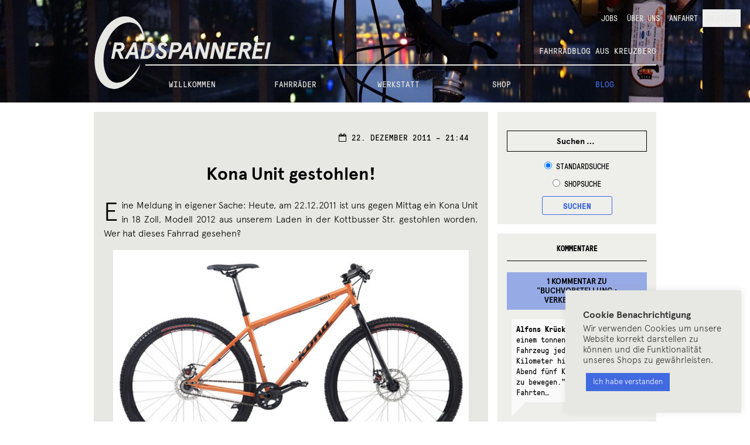

--- FILE ---
content_type: text/html; charset=UTF-8
request_url: https://rad-spannerei.de/2011/12/22/kona-unit-gestohlen/
body_size: 24866
content:
<!DOCTYPE html>
<html lang="de-DE">
<head>

<!-- Hi there!
 ______      __   __    _______  ______  ______  __  _______  __   __
/_____/\  __/_/\ /_/\  /______/\/_____/\/_____/\/_/\/______/\/_/\ /_/\
\  ___\/_/_/\ \ \\ \ \ \  ___ \ \  ___\/\  ___\/\ \ \  ____\/\ \_\\ \ \
 \ \/___/\_\/\ \ \\ \ \ \ \ \\ \ \ \/___/\ \/___/\ \ \ \ \/__ \  `-\ \ \
  \  ___\/_/_/\ \ \\ \ \ \ \ \\ \ \  ___\/\____ \ \ \ \ \ \_ \ \  _   \ \
   \ \/___/\_\/\ \/_\ \ \ \ \// / /\ \/___/\/__\ \ \ \ \ \/_\ \ \ \`-\ \ \
    \_____\/    \______\/  \___/_/  \_____\/\_____\/\_\/\______\/\_\/ \_\/

	This is tailored for RADSPANNEREI by error:undefined design, Berlin. -->

<meta charset="UTF-8">
<meta name="viewport" content="width=device-width, initial-scale=1">
<link rel="profile" href="http://gmpg.org/xfn/11">
<link rel="pingback" href="https://rad-spannerei.de/xmlrpc.php">

<title>Kona Unit gestohlen! &#8211; Radspannerei</title>
<meta name='robots' content='max-image-preview:large' />
<link rel="alternate" hreflang="de" href="https://rad-spannerei.de/2011/12/22/kona-unit-gestohlen/" />
<link rel="alternate" hreflang="x-default" href="https://rad-spannerei.de/2011/12/22/kona-unit-gestohlen/" />

		<meta name="description" content="Eine Meldung in eigener Sache: Heute, am 22.12.2011 ist uns gegen Mittag ein Kona Unit in 18 Zoll, Modell 2012 aus unserem Laden in der Kottbusser Str. gestohlen worden. Wer hat dieses Fahrrad (...)" />
		
		<meta name="keywords" content="Fahrrad Kottbusser Tor, Fahrradladen Berlin, Fahrradwerkstatt Kreuzberg, Bikes Berlin, Fahrr&auml;der Kreuzberg, Bike Shop Berlin" />
		<link rel='dns-prefetch' href='//ajax.googleapis.com' />
<link rel="alternate" type="application/rss+xml" title="Radspannerei &raquo; Feed" href="https://rad-spannerei.de/feed/" />
<link rel="alternate" type="application/rss+xml" title="Radspannerei &raquo; Kommentar-Feed" href="https://rad-spannerei.de/comments/feed/" />
<link rel="alternate" type="application/rss+xml" title="Radspannerei &raquo; Kona Unit gestohlen!-Kommentar-Feed" href="https://rad-spannerei.de/2011/12/22/kona-unit-gestohlen/feed/" />
<style id='wp-img-auto-sizes-contain-inline-css'>
img:is([sizes=auto i],[sizes^="auto," i]){contain-intrinsic-size:3000px 1500px}
/*# sourceURL=wp-img-auto-sizes-contain-inline-css */
</style>
<link rel='stylesheet' id='wp-block-library-css' href='https://rad-spannerei.de/wp-includes/css/dist/block-library/style.css?ver=6.9' media='all' />
<style id='wp-block-heading-inline-css'>
h1:where(.wp-block-heading).has-background,h2:where(.wp-block-heading).has-background,h3:where(.wp-block-heading).has-background,h4:where(.wp-block-heading).has-background,h5:where(.wp-block-heading).has-background,h6:where(.wp-block-heading).has-background{
  padding:1.25em 2.375em;
}
h1.has-text-align-left[style*=writing-mode]:where([style*=vertical-lr]),h1.has-text-align-right[style*=writing-mode]:where([style*=vertical-rl]),h2.has-text-align-left[style*=writing-mode]:where([style*=vertical-lr]),h2.has-text-align-right[style*=writing-mode]:where([style*=vertical-rl]),h3.has-text-align-left[style*=writing-mode]:where([style*=vertical-lr]),h3.has-text-align-right[style*=writing-mode]:where([style*=vertical-rl]),h4.has-text-align-left[style*=writing-mode]:where([style*=vertical-lr]),h4.has-text-align-right[style*=writing-mode]:where([style*=vertical-rl]),h5.has-text-align-left[style*=writing-mode]:where([style*=vertical-lr]),h5.has-text-align-right[style*=writing-mode]:where([style*=vertical-rl]),h6.has-text-align-left[style*=writing-mode]:where([style*=vertical-lr]),h6.has-text-align-right[style*=writing-mode]:where([style*=vertical-rl]){
  rotate:180deg;
}
/*# sourceURL=https://rad-spannerei.de/wp-includes/blocks/heading/style.css */
</style>
<style id='wp-block-image-inline-css'>
.wp-block-image>a,.wp-block-image>figure>a{
  display:inline-block;
}
.wp-block-image img{
  box-sizing:border-box;
  height:auto;
  max-width:100%;
  vertical-align:bottom;
}
@media not (prefers-reduced-motion){
  .wp-block-image img.hide{
    visibility:hidden;
  }
  .wp-block-image img.show{
    animation:show-content-image .4s;
  }
}
.wp-block-image[style*=border-radius] img,.wp-block-image[style*=border-radius]>a{
  border-radius:inherit;
}
.wp-block-image.has-custom-border img{
  box-sizing:border-box;
}
.wp-block-image.aligncenter{
  text-align:center;
}
.wp-block-image.alignfull>a,.wp-block-image.alignwide>a{
  width:100%;
}
.wp-block-image.alignfull img,.wp-block-image.alignwide img{
  height:auto;
  width:100%;
}
.wp-block-image .aligncenter,.wp-block-image .alignleft,.wp-block-image .alignright,.wp-block-image.aligncenter,.wp-block-image.alignleft,.wp-block-image.alignright{
  display:table;
}
.wp-block-image .aligncenter>figcaption,.wp-block-image .alignleft>figcaption,.wp-block-image .alignright>figcaption,.wp-block-image.aligncenter>figcaption,.wp-block-image.alignleft>figcaption,.wp-block-image.alignright>figcaption{
  caption-side:bottom;
  display:table-caption;
}
.wp-block-image .alignleft{
  float:left;
  margin:.5em 1em .5em 0;
}
.wp-block-image .alignright{
  float:right;
  margin:.5em 0 .5em 1em;
}
.wp-block-image .aligncenter{
  margin-left:auto;
  margin-right:auto;
}
.wp-block-image :where(figcaption){
  margin-bottom:1em;
  margin-top:.5em;
}
.wp-block-image.is-style-circle-mask img{
  border-radius:9999px;
}
@supports ((-webkit-mask-image:none) or (mask-image:none)) or (-webkit-mask-image:none){
  .wp-block-image.is-style-circle-mask img{
    border-radius:0;
    -webkit-mask-image:url('data:image/svg+xml;utf8,<svg viewBox="0 0 100 100" xmlns="http://www.w3.org/2000/svg"><circle cx="50" cy="50" r="50"/></svg>');
            mask-image:url('data:image/svg+xml;utf8,<svg viewBox="0 0 100 100" xmlns="http://www.w3.org/2000/svg"><circle cx="50" cy="50" r="50"/></svg>');
    mask-mode:alpha;
    -webkit-mask-position:center;
            mask-position:center;
    -webkit-mask-repeat:no-repeat;
            mask-repeat:no-repeat;
    -webkit-mask-size:contain;
            mask-size:contain;
  }
}

:root :where(.wp-block-image.is-style-rounded img,.wp-block-image .is-style-rounded img){
  border-radius:9999px;
}

.wp-block-image figure{
  margin:0;
}

.wp-lightbox-container{
  display:flex;
  flex-direction:column;
  position:relative;
}
.wp-lightbox-container img{
  cursor:zoom-in;
}
.wp-lightbox-container img:hover+button{
  opacity:1;
}
.wp-lightbox-container button{
  align-items:center;
  backdrop-filter:blur(16px) saturate(180%);
  background-color:#5a5a5a40;
  border:none;
  border-radius:4px;
  cursor:zoom-in;
  display:flex;
  height:20px;
  justify-content:center;
  opacity:0;
  padding:0;
  position:absolute;
  right:16px;
  text-align:center;
  top:16px;
  width:20px;
  z-index:100;
}
@media not (prefers-reduced-motion){
  .wp-lightbox-container button{
    transition:opacity .2s ease;
  }
}
.wp-lightbox-container button:focus-visible{
  outline:3px auto #5a5a5a40;
  outline:3px auto -webkit-focus-ring-color;
  outline-offset:3px;
}
.wp-lightbox-container button:hover{
  cursor:pointer;
  opacity:1;
}
.wp-lightbox-container button:focus{
  opacity:1;
}
.wp-lightbox-container button:focus,.wp-lightbox-container button:hover,.wp-lightbox-container button:not(:hover):not(:active):not(.has-background){
  background-color:#5a5a5a40;
  border:none;
}

.wp-lightbox-overlay{
  box-sizing:border-box;
  cursor:zoom-out;
  height:100vh;
  left:0;
  overflow:hidden;
  position:fixed;
  top:0;
  visibility:hidden;
  width:100%;
  z-index:100000;
}
.wp-lightbox-overlay .close-button{
  align-items:center;
  cursor:pointer;
  display:flex;
  justify-content:center;
  min-height:40px;
  min-width:40px;
  padding:0;
  position:absolute;
  right:calc(env(safe-area-inset-right) + 16px);
  top:calc(env(safe-area-inset-top) + 16px);
  z-index:5000000;
}
.wp-lightbox-overlay .close-button:focus,.wp-lightbox-overlay .close-button:hover,.wp-lightbox-overlay .close-button:not(:hover):not(:active):not(.has-background){
  background:none;
  border:none;
}
.wp-lightbox-overlay .lightbox-image-container{
  height:var(--wp--lightbox-container-height);
  left:50%;
  overflow:hidden;
  position:absolute;
  top:50%;
  transform:translate(-50%, -50%);
  transform-origin:top left;
  width:var(--wp--lightbox-container-width);
  z-index:9999999999;
}
.wp-lightbox-overlay .wp-block-image{
  align-items:center;
  box-sizing:border-box;
  display:flex;
  height:100%;
  justify-content:center;
  margin:0;
  position:relative;
  transform-origin:0 0;
  width:100%;
  z-index:3000000;
}
.wp-lightbox-overlay .wp-block-image img{
  height:var(--wp--lightbox-image-height);
  min-height:var(--wp--lightbox-image-height);
  min-width:var(--wp--lightbox-image-width);
  width:var(--wp--lightbox-image-width);
}
.wp-lightbox-overlay .wp-block-image figcaption{
  display:none;
}
.wp-lightbox-overlay button{
  background:none;
  border:none;
}
.wp-lightbox-overlay .scrim{
  background-color:#fff;
  height:100%;
  opacity:.9;
  position:absolute;
  width:100%;
  z-index:2000000;
}
.wp-lightbox-overlay.active{
  visibility:visible;
}
@media not (prefers-reduced-motion){
  .wp-lightbox-overlay.active{
    animation:turn-on-visibility .25s both;
  }
  .wp-lightbox-overlay.active img{
    animation:turn-on-visibility .35s both;
  }
  .wp-lightbox-overlay.show-closing-animation:not(.active){
    animation:turn-off-visibility .35s both;
  }
  .wp-lightbox-overlay.show-closing-animation:not(.active) img{
    animation:turn-off-visibility .25s both;
  }
  .wp-lightbox-overlay.zoom.active{
    animation:none;
    opacity:1;
    visibility:visible;
  }
  .wp-lightbox-overlay.zoom.active .lightbox-image-container{
    animation:lightbox-zoom-in .4s;
  }
  .wp-lightbox-overlay.zoom.active .lightbox-image-container img{
    animation:none;
  }
  .wp-lightbox-overlay.zoom.active .scrim{
    animation:turn-on-visibility .4s forwards;
  }
  .wp-lightbox-overlay.zoom.show-closing-animation:not(.active){
    animation:none;
  }
  .wp-lightbox-overlay.zoom.show-closing-animation:not(.active) .lightbox-image-container{
    animation:lightbox-zoom-out .4s;
  }
  .wp-lightbox-overlay.zoom.show-closing-animation:not(.active) .lightbox-image-container img{
    animation:none;
  }
  .wp-lightbox-overlay.zoom.show-closing-animation:not(.active) .scrim{
    animation:turn-off-visibility .4s forwards;
  }
}

@keyframes show-content-image{
  0%{
    visibility:hidden;
  }
  99%{
    visibility:hidden;
  }
  to{
    visibility:visible;
  }
}
@keyframes turn-on-visibility{
  0%{
    opacity:0;
  }
  to{
    opacity:1;
  }
}
@keyframes turn-off-visibility{
  0%{
    opacity:1;
    visibility:visible;
  }
  99%{
    opacity:0;
    visibility:visible;
  }
  to{
    opacity:0;
    visibility:hidden;
  }
}
@keyframes lightbox-zoom-in{
  0%{
    transform:translate(calc((-100vw + var(--wp--lightbox-scrollbar-width))/2 + var(--wp--lightbox-initial-left-position)), calc(-50vh + var(--wp--lightbox-initial-top-position))) scale(var(--wp--lightbox-scale));
  }
  to{
    transform:translate(-50%, -50%) scale(1);
  }
}
@keyframes lightbox-zoom-out{
  0%{
    transform:translate(-50%, -50%) scale(1);
    visibility:visible;
  }
  99%{
    visibility:visible;
  }
  to{
    transform:translate(calc((-100vw + var(--wp--lightbox-scrollbar-width))/2 + var(--wp--lightbox-initial-left-position)), calc(-50vh + var(--wp--lightbox-initial-top-position))) scale(var(--wp--lightbox-scale));
    visibility:hidden;
  }
}
/*# sourceURL=https://rad-spannerei.de/wp-includes/blocks/image/style.css */
</style>
<style id='wp-block-image-theme-inline-css'>
:root :where(.wp-block-image figcaption){
  color:#555;
  font-size:13px;
  text-align:center;
}
.is-dark-theme :root :where(.wp-block-image figcaption){
  color:#ffffffa6;
}

.wp-block-image{
  margin:0 0 1em;
}
/*# sourceURL=https://rad-spannerei.de/wp-includes/blocks/image/theme.css */
</style>
<style id='wp-block-paragraph-inline-css'>
.is-small-text{
  font-size:.875em;
}

.is-regular-text{
  font-size:1em;
}

.is-large-text{
  font-size:2.25em;
}

.is-larger-text{
  font-size:3em;
}

.has-drop-cap:not(:focus):first-letter{
  float:left;
  font-size:8.4em;
  font-style:normal;
  font-weight:100;
  line-height:.68;
  margin:.05em .1em 0 0;
  text-transform:uppercase;
}

body.rtl .has-drop-cap:not(:focus):first-letter{
  float:none;
  margin-left:.1em;
}

p.has-drop-cap.has-background{
  overflow:hidden;
}

:root :where(p.has-background){
  padding:1.25em 2.375em;
}

:where(p.has-text-color:not(.has-link-color)) a{
  color:inherit;
}

p.has-text-align-left[style*="writing-mode:vertical-lr"],p.has-text-align-right[style*="writing-mode:vertical-rl"]{
  rotate:180deg;
}
/*# sourceURL=https://rad-spannerei.de/wp-includes/blocks/paragraph/style.css */
</style>
<link rel='stylesheet' id='wc-blocks-style-css' href='https://rad-spannerei.de/wp-content/plugins/woocommerce/assets/client/blocks/wc-blocks.css?ver=1766454806' media='all' />
<style id='global-styles-inline-css'>
:root{--wp--preset--aspect-ratio--square: 1;--wp--preset--aspect-ratio--4-3: 4/3;--wp--preset--aspect-ratio--3-4: 3/4;--wp--preset--aspect-ratio--3-2: 3/2;--wp--preset--aspect-ratio--2-3: 2/3;--wp--preset--aspect-ratio--16-9: 16/9;--wp--preset--aspect-ratio--9-16: 9/16;--wp--preset--color--black: #000000;--wp--preset--color--cyan-bluish-gray: #abb8c3;--wp--preset--color--white: #ffffff;--wp--preset--color--pale-pink: #f78da7;--wp--preset--color--vivid-red: #cf2e2e;--wp--preset--color--luminous-vivid-orange: #ff6900;--wp--preset--color--luminous-vivid-amber: #fcb900;--wp--preset--color--light-green-cyan: #7bdcb5;--wp--preset--color--vivid-green-cyan: #00d084;--wp--preset--color--pale-cyan-blue: #8ed1fc;--wp--preset--color--vivid-cyan-blue: #0693e3;--wp--preset--color--vivid-purple: #9b51e0;--wp--preset--gradient--vivid-cyan-blue-to-vivid-purple: linear-gradient(135deg,rgb(6,147,227) 0%,rgb(155,81,224) 100%);--wp--preset--gradient--light-green-cyan-to-vivid-green-cyan: linear-gradient(135deg,rgb(122,220,180) 0%,rgb(0,208,130) 100%);--wp--preset--gradient--luminous-vivid-amber-to-luminous-vivid-orange: linear-gradient(135deg,rgb(252,185,0) 0%,rgb(255,105,0) 100%);--wp--preset--gradient--luminous-vivid-orange-to-vivid-red: linear-gradient(135deg,rgb(255,105,0) 0%,rgb(207,46,46) 100%);--wp--preset--gradient--very-light-gray-to-cyan-bluish-gray: linear-gradient(135deg,rgb(238,238,238) 0%,rgb(169,184,195) 100%);--wp--preset--gradient--cool-to-warm-spectrum: linear-gradient(135deg,rgb(74,234,220) 0%,rgb(151,120,209) 20%,rgb(207,42,186) 40%,rgb(238,44,130) 60%,rgb(251,105,98) 80%,rgb(254,248,76) 100%);--wp--preset--gradient--blush-light-purple: linear-gradient(135deg,rgb(255,206,236) 0%,rgb(152,150,240) 100%);--wp--preset--gradient--blush-bordeaux: linear-gradient(135deg,rgb(254,205,165) 0%,rgb(254,45,45) 50%,rgb(107,0,62) 100%);--wp--preset--gradient--luminous-dusk: linear-gradient(135deg,rgb(255,203,112) 0%,rgb(199,81,192) 50%,rgb(65,88,208) 100%);--wp--preset--gradient--pale-ocean: linear-gradient(135deg,rgb(255,245,203) 0%,rgb(182,227,212) 50%,rgb(51,167,181) 100%);--wp--preset--gradient--electric-grass: linear-gradient(135deg,rgb(202,248,128) 0%,rgb(113,206,126) 100%);--wp--preset--gradient--midnight: linear-gradient(135deg,rgb(2,3,129) 0%,rgb(40,116,252) 100%);--wp--preset--font-size--small: 14px;--wp--preset--font-size--medium: 23px;--wp--preset--font-size--large: 26px;--wp--preset--font-size--x-large: 42px;--wp--preset--font-size--normal: 16px;--wp--preset--font-size--huge: 37px;--wp--preset--spacing--20: 0.44rem;--wp--preset--spacing--30: 0.67rem;--wp--preset--spacing--40: 1rem;--wp--preset--spacing--50: 1.5rem;--wp--preset--spacing--60: 2.25rem;--wp--preset--spacing--70: 3.38rem;--wp--preset--spacing--80: 5.06rem;--wp--preset--shadow--natural: 6px 6px 9px rgba(0, 0, 0, 0.2);--wp--preset--shadow--deep: 12px 12px 50px rgba(0, 0, 0, 0.4);--wp--preset--shadow--sharp: 6px 6px 0px rgba(0, 0, 0, 0.2);--wp--preset--shadow--outlined: 6px 6px 0px -3px rgb(255, 255, 255), 6px 6px rgb(0, 0, 0);--wp--preset--shadow--crisp: 6px 6px 0px rgb(0, 0, 0);}:root :where(.is-layout-flow) > :first-child{margin-block-start: 0;}:root :where(.is-layout-flow) > :last-child{margin-block-end: 0;}:root :where(.is-layout-flow) > *{margin-block-start: 24px;margin-block-end: 0;}:root :where(.is-layout-constrained) > :first-child{margin-block-start: 0;}:root :where(.is-layout-constrained) > :last-child{margin-block-end: 0;}:root :where(.is-layout-constrained) > *{margin-block-start: 24px;margin-block-end: 0;}:root :where(.is-layout-flex){gap: 24px;}:root :where(.is-layout-grid){gap: 24px;}body .is-layout-flex{display: flex;}.is-layout-flex{flex-wrap: wrap;align-items: center;}.is-layout-flex > :is(*, div){margin: 0;}body .is-layout-grid{display: grid;}.is-layout-grid > :is(*, div){margin: 0;}.has-black-color{color: var(--wp--preset--color--black) !important;}.has-cyan-bluish-gray-color{color: var(--wp--preset--color--cyan-bluish-gray) !important;}.has-white-color{color: var(--wp--preset--color--white) !important;}.has-pale-pink-color{color: var(--wp--preset--color--pale-pink) !important;}.has-vivid-red-color{color: var(--wp--preset--color--vivid-red) !important;}.has-luminous-vivid-orange-color{color: var(--wp--preset--color--luminous-vivid-orange) !important;}.has-luminous-vivid-amber-color{color: var(--wp--preset--color--luminous-vivid-amber) !important;}.has-light-green-cyan-color{color: var(--wp--preset--color--light-green-cyan) !important;}.has-vivid-green-cyan-color{color: var(--wp--preset--color--vivid-green-cyan) !important;}.has-pale-cyan-blue-color{color: var(--wp--preset--color--pale-cyan-blue) !important;}.has-vivid-cyan-blue-color{color: var(--wp--preset--color--vivid-cyan-blue) !important;}.has-vivid-purple-color{color: var(--wp--preset--color--vivid-purple) !important;}.has-black-background-color{background-color: var(--wp--preset--color--black) !important;}.has-cyan-bluish-gray-background-color{background-color: var(--wp--preset--color--cyan-bluish-gray) !important;}.has-white-background-color{background-color: var(--wp--preset--color--white) !important;}.has-pale-pink-background-color{background-color: var(--wp--preset--color--pale-pink) !important;}.has-vivid-red-background-color{background-color: var(--wp--preset--color--vivid-red) !important;}.has-luminous-vivid-orange-background-color{background-color: var(--wp--preset--color--luminous-vivid-orange) !important;}.has-luminous-vivid-amber-background-color{background-color: var(--wp--preset--color--luminous-vivid-amber) !important;}.has-light-green-cyan-background-color{background-color: var(--wp--preset--color--light-green-cyan) !important;}.has-vivid-green-cyan-background-color{background-color: var(--wp--preset--color--vivid-green-cyan) !important;}.has-pale-cyan-blue-background-color{background-color: var(--wp--preset--color--pale-cyan-blue) !important;}.has-vivid-cyan-blue-background-color{background-color: var(--wp--preset--color--vivid-cyan-blue) !important;}.has-vivid-purple-background-color{background-color: var(--wp--preset--color--vivid-purple) !important;}.has-black-border-color{border-color: var(--wp--preset--color--black) !important;}.has-cyan-bluish-gray-border-color{border-color: var(--wp--preset--color--cyan-bluish-gray) !important;}.has-white-border-color{border-color: var(--wp--preset--color--white) !important;}.has-pale-pink-border-color{border-color: var(--wp--preset--color--pale-pink) !important;}.has-vivid-red-border-color{border-color: var(--wp--preset--color--vivid-red) !important;}.has-luminous-vivid-orange-border-color{border-color: var(--wp--preset--color--luminous-vivid-orange) !important;}.has-luminous-vivid-amber-border-color{border-color: var(--wp--preset--color--luminous-vivid-amber) !important;}.has-light-green-cyan-border-color{border-color: var(--wp--preset--color--light-green-cyan) !important;}.has-vivid-green-cyan-border-color{border-color: var(--wp--preset--color--vivid-green-cyan) !important;}.has-pale-cyan-blue-border-color{border-color: var(--wp--preset--color--pale-cyan-blue) !important;}.has-vivid-cyan-blue-border-color{border-color: var(--wp--preset--color--vivid-cyan-blue) !important;}.has-vivid-purple-border-color{border-color: var(--wp--preset--color--vivid-purple) !important;}.has-vivid-cyan-blue-to-vivid-purple-gradient-background{background: var(--wp--preset--gradient--vivid-cyan-blue-to-vivid-purple) !important;}.has-light-green-cyan-to-vivid-green-cyan-gradient-background{background: var(--wp--preset--gradient--light-green-cyan-to-vivid-green-cyan) !important;}.has-luminous-vivid-amber-to-luminous-vivid-orange-gradient-background{background: var(--wp--preset--gradient--luminous-vivid-amber-to-luminous-vivid-orange) !important;}.has-luminous-vivid-orange-to-vivid-red-gradient-background{background: var(--wp--preset--gradient--luminous-vivid-orange-to-vivid-red) !important;}.has-very-light-gray-to-cyan-bluish-gray-gradient-background{background: var(--wp--preset--gradient--very-light-gray-to-cyan-bluish-gray) !important;}.has-cool-to-warm-spectrum-gradient-background{background: var(--wp--preset--gradient--cool-to-warm-spectrum) !important;}.has-blush-light-purple-gradient-background{background: var(--wp--preset--gradient--blush-light-purple) !important;}.has-blush-bordeaux-gradient-background{background: var(--wp--preset--gradient--blush-bordeaux) !important;}.has-luminous-dusk-gradient-background{background: var(--wp--preset--gradient--luminous-dusk) !important;}.has-pale-ocean-gradient-background{background: var(--wp--preset--gradient--pale-ocean) !important;}.has-electric-grass-gradient-background{background: var(--wp--preset--gradient--electric-grass) !important;}.has-midnight-gradient-background{background: var(--wp--preset--gradient--midnight) !important;}.has-small-font-size{font-size: var(--wp--preset--font-size--small) !important;}.has-medium-font-size{font-size: var(--wp--preset--font-size--medium) !important;}.has-large-font-size{font-size: var(--wp--preset--font-size--large) !important;}.has-x-large-font-size{font-size: var(--wp--preset--font-size--x-large) !important;}
/*# sourceURL=global-styles-inline-css */
</style>
<style id='core-block-supports-inline-css'>
/**
 * Core styles: block-supports
 */

/*# sourceURL=core-block-supports-inline-css */
</style>

<style id='classic-theme-styles-inline-css'>
/**
 * These rules are needed for backwards compatibility.
 * They should match the button element rules in the base theme.json file.
 */
.wp-block-button__link {
	color: #ffffff;
	background-color: #32373c;
	border-radius: 9999px; /* 100% causes an oval, but any explicit but really high value retains the pill shape. */

	/* This needs a low specificity so it won't override the rules from the button element if defined in theme.json. */
	box-shadow: none;
	text-decoration: none;

	/* The extra 2px are added to size solids the same as the outline versions.*/
	padding: calc(0.667em + 2px) calc(1.333em + 2px);

	font-size: 1.125em;
}

.wp-block-file__button {
	background: #32373c;
	color: #ffffff;
	text-decoration: none;
}

/*# sourceURL=/wp-includes/css/classic-themes.css */
</style>
<link rel='stylesheet' id='storefront-gutenberg-blocks-css' href='https://rad-spannerei.de/wp-content/themes/storefront/assets/css/base/gutenberg-blocks.css?ver=4.6.2' media='all' />
<style id='storefront-gutenberg-blocks-inline-css'>

				.wp-block-button__link:not(.has-text-color) {
					color: #333333;
				}

				.wp-block-button__link:not(.has-text-color):hover,
				.wp-block-button__link:not(.has-text-color):focus,
				.wp-block-button__link:not(.has-text-color):active {
					color: #333333;
				}

				.wp-block-button__link:not(.has-background) {
					background-color: #eeeeee;
				}

				.wp-block-button__link:not(.has-background):hover,
				.wp-block-button__link:not(.has-background):focus,
				.wp-block-button__link:not(.has-background):active {
					border-color: #d5d5d5;
					background-color: #d5d5d5;
				}

				.wc-block-grid__products .wc-block-grid__product .wp-block-button__link {
					background-color: #eeeeee;
					border-color: #eeeeee;
					color: #333333;
				}

				.wp-block-quote footer,
				.wp-block-quote cite,
				.wp-block-quote__citation {
					color: #6d6d6d;
				}

				.wp-block-pullquote cite,
				.wp-block-pullquote footer,
				.wp-block-pullquote__citation {
					color: #6d6d6d;
				}

				.wp-block-image figcaption {
					color: #6d6d6d;
				}

				.wp-block-separator.is-style-dots::before {
					color: #333333;
				}

				.wp-block-file a.wp-block-file__button {
					color: #333333;
					background-color: #eeeeee;
					border-color: #eeeeee;
				}

				.wp-block-file a.wp-block-file__button:hover,
				.wp-block-file a.wp-block-file__button:focus,
				.wp-block-file a.wp-block-file__button:active {
					color: #333333;
					background-color: #d5d5d5;
				}

				.wp-block-code,
				.wp-block-preformatted pre {
					color: #6d6d6d;
				}

				.wp-block-table:not( .has-background ):not( .is-style-stripes ) tbody tr:nth-child(2n) td {
					background-color: #fdfdfd;
				}

				.wp-block-cover .wp-block-cover__inner-container h1:not(.has-text-color),
				.wp-block-cover .wp-block-cover__inner-container h2:not(.has-text-color),
				.wp-block-cover .wp-block-cover__inner-container h3:not(.has-text-color),
				.wp-block-cover .wp-block-cover__inner-container h4:not(.has-text-color),
				.wp-block-cover .wp-block-cover__inner-container h5:not(.has-text-color),
				.wp-block-cover .wp-block-cover__inner-container h6:not(.has-text-color) {
					color: #000000;
				}

				div.wc-block-components-price-slider__range-input-progress,
				.rtl .wc-block-components-price-slider__range-input-progress {
					--range-color: #7f54b3;
				}

				/* Target only IE11 */
				@media all and (-ms-high-contrast: none), (-ms-high-contrast: active) {
					.wc-block-components-price-slider__range-input-progress {
						background: #7f54b3;
					}
				}

				.wc-block-components-button:not(.is-link) {
					background-color: #333333;
					color: #ffffff;
				}

				.wc-block-components-button:not(.is-link):hover,
				.wc-block-components-button:not(.is-link):focus,
				.wc-block-components-button:not(.is-link):active {
					background-color: #1a1a1a;
					color: #ffffff;
				}

				.wc-block-components-button:not(.is-link):disabled {
					background-color: #333333;
					color: #ffffff;
				}

				.wc-block-cart__submit-container {
					background-color: #ffffff;
				}

				.wc-block-cart__submit-container::before {
					color: rgba(220,220,220,0.5);
				}

				.wc-block-components-order-summary-item__quantity {
					background-color: #ffffff;
					border-color: #6d6d6d;
					box-shadow: 0 0 0 2px #ffffff;
					color: #6d6d6d;
				}
			
/*# sourceURL=storefront-gutenberg-blocks-inline-css */
</style>
<link rel='stylesheet' id='wpml-blocks-css' href='https://rad-spannerei.de/wp-content/plugins/sitepress-multilingual-cms/dist/css/blocks/styles.css?ver=4.6.13' media='all' />
<link rel='stylesheet' id='cookie-law-info-css' href='https://rad-spannerei.de/wp-content/plugins/cookie-law-info/legacy/public/css/cookie-law-info-public.css?ver=3.3.9.1' media='all' />
<link rel='stylesheet' id='cookie-law-info-gdpr-css' href='https://rad-spannerei.de/wp-content/plugins/cookie-law-info/legacy/public/css/cookie-law-info-gdpr.css?ver=3.3.9.1' media='all' />
<link rel='stylesheet' id='wp-banners-css-css' href='https://rad-spannerei.de/wp-content/plugins/custom-banners/assets/css/wp-banners.css?ver=6.9' media='all' />
<style id='woocommerce-inline-inline-css'>
.woocommerce form .form-row .required { visibility: visible; }
/*# sourceURL=woocommerce-inline-inline-css */
</style>
<link rel='stylesheet' id='wpml-legacy-horizontal-list-0-css' href='https://rad-spannerei.de/wp-content/plugins/sitepress-multilingual-cms/templates/language-switchers/legacy-list-horizontal/style.min.css?ver=1' media='all' />
<style id='wpml-legacy-horizontal-list-0-inline-css'>
.wpml-ls-statics-footer{background-color:#e5e5e5;}.wpml-ls-statics-footer, .wpml-ls-statics-footer .wpml-ls-sub-menu, .wpml-ls-statics-footer a {border-color:#cdcdcd;}.wpml-ls-statics-footer a, .wpml-ls-statics-footer .wpml-ls-sub-menu a, .wpml-ls-statics-footer .wpml-ls-sub-menu a:link, .wpml-ls-statics-footer li:not(.wpml-ls-current-language) .wpml-ls-link, .wpml-ls-statics-footer li:not(.wpml-ls-current-language) .wpml-ls-link:link {color:#222222;background-color:#e5e5e5;}.wpml-ls-statics-footer a, .wpml-ls-statics-footer .wpml-ls-sub-menu a:hover,.wpml-ls-statics-footer .wpml-ls-sub-menu a:focus, .wpml-ls-statics-footer .wpml-ls-sub-menu a:link:hover, .wpml-ls-statics-footer .wpml-ls-sub-menu a:link:focus {color:#000000;background-color:#eeeeee;}.wpml-ls-statics-footer .wpml-ls-current-language > a {color:#222222;background-color:#eeeeee;}.wpml-ls-statics-footer .wpml-ls-current-language:hover>a, .wpml-ls-statics-footer .wpml-ls-current-language>a:focus {color:#000000;background-color:#eeeeee;}
/*# sourceURL=wpml-legacy-horizontal-list-0-inline-css */
</style>
<link rel='stylesheet' id='wpml-menu-item-0-css' href='https://rad-spannerei.de/wp-content/plugins/sitepress-multilingual-cms/templates/language-switchers/menu-item/style.min.css?ver=1' media='all' />
<style id='wpml-menu-item-0-inline-css'>
.wpml-ls-slot-606, .wpml-ls-slot-606 a, .wpml-ls-slot-606 a:visited{background-color:#e5e5e5;color:#222222;}.wpml-ls-slot-606:hover, .wpml-ls-slot-606:hover a, .wpml-ls-slot-606 a:hover{color:#000000;background-color:#eeeeee;}.wpml-ls-slot-606.wpml-ls-current-language, .wpml-ls-slot-606.wpml-ls-current-language a, .wpml-ls-slot-606.wpml-ls-current-language a:visited{color:#222222;background-color:#eeeeee;}.wpml-ls-slot-606.wpml-ls-current-language:hover, .wpml-ls-slot-606.wpml-ls-current-language:hover a, .wpml-ls-slot-606.wpml-ls-current-language a:hover{color:#000000;background-color:#eeeeee;}
/*# sourceURL=wpml-menu-item-0-inline-css */
</style>
<link rel='stylesheet' id='msl-main-css' href='https://rad-spannerei.de/wp-content/plugins/master-slider/public/assets/css/masterslider.main.css?ver=3.11.0' media='all' />
<link rel='stylesheet' id='msl-custom-css' href='https://rad-spannerei.de/wp-content/master-slider/custom.css?ver=45.5' media='all' />
<link rel='stylesheet' id='woocommerce-gzd-layout-css' href='https://rad-spannerei.de/wp-content/plugins/woocommerce-germanized/build/static/layout-styles.css?ver=3.20.5' media='all' />
<style id='woocommerce-gzd-layout-inline-css'>
.woocommerce-checkout .shop_table { background-color: #eeeeee; } .product p.deposit-packaging-type { font-size: 1.25em !important; } p.woocommerce-shipping-destination { display: none; }
                .wc-gzd-nutri-score-value-a {
                    background: url(https://rad-spannerei.de/wp-content/plugins/woocommerce-germanized/assets/images/nutri-score-a.svg) no-repeat;
                }
                .wc-gzd-nutri-score-value-b {
                    background: url(https://rad-spannerei.de/wp-content/plugins/woocommerce-germanized/assets/images/nutri-score-b.svg) no-repeat;
                }
                .wc-gzd-nutri-score-value-c {
                    background: url(https://rad-spannerei.de/wp-content/plugins/woocommerce-germanized/assets/images/nutri-score-c.svg) no-repeat;
                }
                .wc-gzd-nutri-score-value-d {
                    background: url(https://rad-spannerei.de/wp-content/plugins/woocommerce-germanized/assets/images/nutri-score-d.svg) no-repeat;
                }
                .wc-gzd-nutri-score-value-e {
                    background: url(https://rad-spannerei.de/wp-content/plugins/woocommerce-germanized/assets/images/nutri-score-e.svg) no-repeat;
                }
            
/*# sourceURL=woocommerce-gzd-layout-inline-css */
</style>
<link rel='stylesheet' id='storefront-child-style-css' href='https://rad-spannerei.de/wp-content/themes/radspannerei/style.css?ver=0.5.6' media='all' />
<link rel='stylesheet' id='storefront-woocommerce-brands-style-css' href='https://rad-spannerei.de/wp-content/themes/storefront/assets/css/woocommerce/extensions/brands.css?ver=4.6.2' media='all' />
<script src="https://ajax.googleapis.com/ajax/libs/jquery/2.1.3/jquery.min.js?ver=6.9" id="jquery-js"></script>
<script id="cookie-law-info-js-extra">
var Cli_Data = {"nn_cookie_ids":[],"cookielist":[],"non_necessary_cookies":[],"ccpaEnabled":"","ccpaRegionBased":"","ccpaBarEnabled":"","strictlyEnabled":["necessary","obligatoire"],"ccpaType":"gdpr","js_blocking":"1","custom_integration":"","triggerDomRefresh":"","secure_cookies":""};
var cli_cookiebar_settings = {"animate_speed_hide":"500","animate_speed_show":"500","background":"#e7e7e3","border":"#b1a6a6c2","border_on":"","button_1_button_colour":"#4169e1","button_1_button_hover":"#3454b4","button_1_link_colour":"#fff","button_1_as_button":"1","button_1_new_win":"","button_2_button_colour":"#333","button_2_button_hover":"#292929","button_2_link_colour":"#444","button_2_as_button":"","button_2_hidebar":"","button_3_button_colour":"#3566bb","button_3_button_hover":"#2a5296","button_3_link_colour":"#fff","button_3_as_button":"1","button_3_new_win":"","button_4_button_colour":"#000","button_4_button_hover":"#000000","button_4_link_colour":"#333333","button_4_as_button":"","button_7_button_colour":"#61a229","button_7_button_hover":"#4e8221","button_7_link_colour":"#fff","button_7_as_button":"1","button_7_new_win":"","font_family":"inherit","header_fix":"","notify_animate_hide":"1","notify_animate_show":"","notify_div_id":"#cookie-law-info-bar","notify_position_horizontal":"right","notify_position_vertical":"bottom","scroll_close":"","scroll_close_reload":"","accept_close_reload":"","reject_close_reload":"","showagain_tab":"","showagain_background":"#fff","showagain_border":"#000","showagain_div_id":"#cookie-law-info-again","showagain_x_position":"100px","text":"#333333","show_once_yn":"","show_once":"10000","logging_on":"","as_popup":"","popup_overlay":"1","bar_heading_text":"Cookie Benachrichtigung","cookie_bar_as":"widget","popup_showagain_position":"bottom-right","widget_position":"right"};
var log_object = {"ajax_url":"https://rad-spannerei.de/wp-admin/admin-ajax.php"};
//# sourceURL=cookie-law-info-js-extra
</script>
<script src="https://rad-spannerei.de/wp-content/plugins/cookie-law-info/legacy/public/js/cookie-law-info-public.js?ver=3.3.9.1" id="cookie-law-info-js"></script>
<script src="https://rad-spannerei.de/wp-content/plugins/woocommerce/assets/js/jquery-blockui/jquery.blockUI.js?ver=2.7.0-wc.10.4.3" id="wc-jquery-blockui-js" defer data-wp-strategy="defer"></script>
<script id="wc-add-to-cart-js-extra">
var wc_add_to_cart_params = {"ajax_url":"/wp-admin/admin-ajax.php","wc_ajax_url":"/?wc-ajax=%%endpoint%%","i18n_view_cart":"Warenkorb anzeigen","cart_url":"https://rad-spannerei.de/warenkorb/","is_cart":"","cart_redirect_after_add":"no"};
//# sourceURL=wc-add-to-cart-js-extra
</script>
<script src="https://rad-spannerei.de/wp-content/plugins/woocommerce/assets/js/frontend/add-to-cart.js?ver=10.4.3" id="wc-add-to-cart-js" defer data-wp-strategy="defer"></script>
<script src="https://rad-spannerei.de/wp-content/plugins/woocommerce/assets/js/js-cookie/js.cookie.js?ver=2.1.4-wc.10.4.3" id="wc-js-cookie-js" defer data-wp-strategy="defer"></script>
<script id="woocommerce-js-extra">
var woocommerce_params = {"ajax_url":"/wp-admin/admin-ajax.php","wc_ajax_url":"/?wc-ajax=%%endpoint%%","i18n_password_show":"Passwort anzeigen","i18n_password_hide":"Passwort ausblenden"};
//# sourceURL=woocommerce-js-extra
</script>
<script src="https://rad-spannerei.de/wp-content/plugins/woocommerce/assets/js/frontend/woocommerce.js?ver=10.4.3" id="woocommerce-js" defer data-wp-strategy="defer"></script>
<script src="https://rad-spannerei.de/wp-content/themes/radspannerei/js/core.min.js?ver=6.9" id="core-js"></script>
<script id="wc-cart-fragments-js-extra">
var wc_cart_fragments_params = {"ajax_url":"/wp-admin/admin-ajax.php","wc_ajax_url":"/?wc-ajax=%%endpoint%%","cart_hash_key":"wc_cart_hash_c20a627fc1e7f3661616a53591292588","fragment_name":"wc_fragments_c20a627fc1e7f3661616a53591292588","request_timeout":"5000"};
//# sourceURL=wc-cart-fragments-js-extra
</script>
<script src="https://rad-spannerei.de/wp-content/plugins/woocommerce/assets/js/frontend/cart-fragments.js?ver=10.4.3" id="wc-cart-fragments-js" defer data-wp-strategy="defer"></script>

<link rel="canonical" href="https://rad-spannerei.de/2011/12/22/kona-unit-gestohlen/" />
<link rel='shortlink' href='https://rad-spannerei.de/?p=2893' />
<style type="text/css" media="screen">.banner_wrapper{
margin: 0;
}
.banner_wrapper .banner img {
max-width: 100%
}
.banner .custom_banners_big_link {
border:none !important;
background:none !important;
}</style><script>var ms_grabbing_curosr = 'https://rad-spannerei.de/wp-content/plugins/master-slider/public/assets/css/common/grabbing.cur', ms_grab_curosr = 'https://rad-spannerei.de/wp-content/plugins/master-slider/public/assets/css/common/grab.cur';</script>
<meta name="generator" content="MasterSlider 3.11.0 - Responsive Touch Image Slider | avt.li/msf" />
	<noscript><style>.woocommerce-product-gallery{ opacity: 1 !important; }</style></noscript>
	
<!-- This is favicon madness -->
<link rel="apple-touch-icon" sizes="180x180" href="/apple-touch-icon.png">
<link rel="icon" type="image/png" href="/favicon-32x32.png" sizes="32x32">
<link rel="icon" type="image/png" href="/favicon-16x16.png" sizes="16x16">
<link rel="manifest" href="/manifest.json">
<link rel="mask-icon" href="/safari-pinned-tab.svg" color="#4169e1">
<meta name="theme-color" content="#4169e1">

<!-- Matomo -->
<script type="text/javascript">
	var _paq = window._paq = window._paq || [];
	/* tracker methods like "setCustomDimension" should be called before "trackPageView" */
	_paq.push(['trackPageView']);
	_paq.push(['enableLinkTracking']);
	(function() {
		var u="https://rad-spannerei.de/statistics/";
		_paq.push(['setTrackerUrl', u+'matomo.php']);
		_paq.push(['setSiteId', '1']);
		var d=document, g=d.createElement('script'), s=d.getElementsByTagName('script')[0];
		g.type='text/javascript'; g.async=true; g.src=u+'matomo.js'; s.parentNode.insertBefore(g,s);
})();
</script>
<!-- End Matomo Code -->
</head>

<body class="wp-singular post-template-default single single-post postid-2893 single-format-standard wp-embed-responsive wp-theme-storefront wp-child-theme-radspannerei theme-storefront _masterslider _ms_version_3.11.0 woocommerce-no-js group-blog storefront-secondary-navigation storefront-align-wide right-sidebar woocommerce-active">
<div id="page" class="hfeed site">
	
	<header id="masthead" class="site-header site-header--img" style="background-image: url(https://rad-spannerei.de/wp-content/2017/02/cropped-cropped-DSC00181_2000.jpg);" role="banner">

		<div class="col-full">

			<div class="col-full">		<a class="skip-link screen-reader-text" href="#site-navigation">Zur Navigation springen</a>
		<a class="skip-link screen-reader-text" href="#content">Zum Inhalt springen</a>
		
	<div class="site-branding">

		<svg class="headlogo" xmlns="http://www.w3.org/2000/svg" viewBox="0 142.7 500 210"><path id="headletters" d="M83 239.5c-2.3 2.5-5 4.1-8.2 4.8l8.9 20.6h-9.3L66 245h-4.7l-3.9 19.9h-8.6l9-46.1h16.3c7.7 0 12.3 4.3 12.3 10.9 0 4-1.1 7.2-3.4 9.8zm-20.2-2.4h7.8c4 0 7-2.4 7-6.1 0-2.8-1.6-4.3-4.7-4.3h-8.1l-2 10.4zM116.6 264.9l-1.2-10.9h-14.6l-5.5 10.9H86l24.6-46.1h8.4l6.8 46.1h-9.2zm-3.9-35l-8 16.3h9.7l-1.7-16.3zM130.4 264.9l9-46.1h13.1c5.5 0 9.9 1.6 13.3 4.8 3.5 3.2 5.2 7.8 5.2 13.7 0 8.6-2.4 15.3-7.4 20.2-4.9 4.9-11.3 7.4-19.2 7.4h-14zm10.2-7.9h3.6c5.6 0 9.9-1.6 13.1-5 3.2-3.4 4.8-7.8 4.8-13.3 0-8.8-4.7-12-12.5-12h-3.2l-5.8 30.3zM199 230.9c-1.2-3.1-3.3-4.7-6-4.7-2.9 0-4.8 1.8-4.8 4.7 0 2.7 2 4.5 6.6 6.8 3.2 1.6 5.6 3.3 7 5.1 1.5 1.7 2.2 4.2 2.2 7.5 0 4.9-1.6 8.7-4.9 11.3-3.5 2.8-6.9 3.8-12.5 3.8-3.7 0-6.8-1.3-9.5-3.9-2.6-2.6-3.9-5.7-3.9-9.1l7.3-3.9c.5 5.6 3.2 9.1 8.2 9.1 3.9 0 6.5-2.2 6.5-6.2 0-3.4-1.8-4.9-6.5-7.5-5.9-3.2-9.1-6.6-9.1-12.6 0-3.9 1.3-7 3.9-9.3 2.7-2.4 6.1-3.6 10.3-3.6 3 0 5.6.9 7.8 2.5 2.3 1.6 3.8 3.7 4.5 6.1l-7.1 3.9zM220.3 246.9l-3.6 18h-8.6l9-46.1h16.1c7.9 0 12.9 4.3 12.9 12.2 0 4.9-1.7 8.8-5.1 11.6-3.4 2.8-7.8 4.2-13.4 4.2h-7.3zm1.5-7.9h7.2c4.9 0 8.2-2.8 8.2-7.2 0-3.2-1.9-5-5.3-5h-7.8l-2.3 12.2zM268.3 264.9l-1.2-10.9h-14.6l-5.5 10.9h-9.3l24.6-46.1h8.4l6.8 46.1h-9.2zm-3.9-35l-8 16.3h9.7l-1.7-16.3zM316.9 218.8h8.6l-9 46.1h-9.1l-10.8-30.4-5.9 30.4h-8.6l9-46.1h9.1l10.8 30.4 5.9-30.4zM359.9 218.8h8.6l-9 46.1h-9.1l-10.8-30.4-5.9 30.4H325l9-46.1h9.1l10.8 30.4 6-30.4zM377 218.8h27.8l-1.6 7.9H384l-1.8 9.7h15.3l-1.6 7.9h-15.3l-2.4 12.7h19.9l-1.6 7.9H368l9-46.1zM437.6 239.5c-2.3 2.5-5 4.1-8.2 4.8l8.9 20.6H429l-8.5-19.9h-4.7l-3.9 19.9h-8.6l9-46.1h16.3c7.7 0 12.3 4.3 12.3 10.9.1 4-1 7.2-3.3 9.8zm-20.2-2.4h7.8c4 0 7-2.4 7-6.1 0-2.8-1.6-4.3-4.7-4.3h-8.1l-2 10.4zM451.1 218.8h27.8l-1.6 7.9h-19.2l-1.8 9.7h15.3l-1.6 7.9h-15.3l-2.4 12.7h19.9l-1.6 7.9h-28.5l9-46.1zM495.1 218.8l-9 46.1h-8.6l9-46.1h8.6z"/><path id="headcircle" d="M7 234.5c13.1-53.8 49-94.9 90.2-87.5 23.7 4.1 45.2 31 43.9 66.1-5.4-20.4-10.8-43.6-30.5-48.8-35.2-9.1-68.4 25.8-79.5 71.9-11.3 45.9 3.2 102 39.8 94.8 26.9-5.3 47.3-28.4 59.5-52.3-6.6 32.1-49.3 75.5-79.5 70.1-41.1-7.3-57-60.4-43.9-114.3"/></svg>
		<h1 class="site-title vh">Radspannerei</h1>
		<h2 class="site-subtitle">Fahrradblog aus Kreuzberg</h2>

		<a href="https://rad-spannerei.de/" title="Radspannerei &mdash; Home" rel="home"></a>
		
	</div>			<nav class="secondary-navigation" role="navigation" aria-label="Sekundäre Navigation">
				<div class="menu-secondary-container"><ul id="menu-secondary" class="menu"><li id="menu-item-11131" class="menu-item menu-item-type-post_type menu-item-object-page menu-item-11131"><a href="https://rad-spannerei.de/?page_id=11100">Jobs</a></li>
<li id="menu-item-4105" class="menu-item menu-item-type-post_type menu-item-object-page menu-item-4105"><a href="https://rad-spannerei.de/ueber-uns/">Über Uns</a></li>
<li id="menu-item-4106" class="menu-item menu-item-type-post_type menu-item-object-page menu-item-4106"><a href="https://rad-spannerei.de/anfahrt/">Anfahrt</a></li>
<li id="menu-item-wpml-ls-606-de" class="menu-item wpml-ls-slot-606 wpml-ls-item wpml-ls-item-de wpml-ls-current-language wpml-ls-menu-item wpml-ls-first-item wpml-ls-last-item menu-item-type-wpml_ls_menu_item menu-item-object-wpml_ls_menu_item menu-item-wpml-ls-606-de"><a href="https://rad-spannerei.de/2011/12/22/kona-unit-gestohlen/" title="Deutsch"><span class="wpml-ls-native" lang="de">Deutsch</span></a></li>
</ul></div>			</nav><!-- #site-navigation -->
			</div><div class="storefront-primary-navigation"><div class="col-full">		<nav id="site-navigation" class="main-navigation" role="navigation" aria-label="Primäre Navigation">
		<button id="site-navigation-menu-toggle" class="menu-toggle" aria-controls="site-navigation" aria-expanded="false"><span>Menu</span></button>
			<div class="primary-navigation"><ul id="menu-primary" class="menu"><li id="menu-item-4077" class="menu-item menu-item-type-post_type menu-item-object-page menu-item-home menu-item-4077"><a href="https://rad-spannerei.de/">Willkommen</a></li>
<li id="menu-item-4078" class="menu-item menu-item-type-post_type menu-item-object-page menu-item-has-children menu-item-4078"><a href="https://rad-spannerei.de/fahrraeder/">Fahrräder</a>
<ul class="sub-menu">
	<li id="menu-item-4083" class="menu-item menu-item-type-post_type menu-item-object-page menu-item-4083"><a href="https://rad-spannerei.de/fahrraeder/fahrradanhaenger/">Fahrradanhänger</a></li>
</ul>
</li>
<li id="menu-item-4079" class="menu-item menu-item-type-post_type menu-item-object-page menu-item-has-children menu-item-4079"><a href="https://rad-spannerei.de/werkstatt/">Werkstatt</a>
<ul class="sub-menu">
	<li id="menu-item-4124" class="menu-item menu-item-type-post_type menu-item-object-page menu-item-4124"><a href="https://rad-spannerei.de/werkstatt/laufradbau-preise/">Laufradbau</a></li>
	<li id="menu-item-4140" class="menu-item menu-item-type-post_type menu-item-object-page menu-item-4140"><a href="https://rad-spannerei.de/werkstatt/fahrradschlauch-flicken/">Tipps zum Schlauch-Flicken</a></li>
	<li id="menu-item-4139" class="menu-item menu-item-type-post_type menu-item-object-page menu-item-4139"><a href="https://rad-spannerei.de/werkstatt/pedalen-montage/">Tipps zur Pedalmontage</a></li>
	<li id="menu-item-4141" class="menu-item menu-item-type-post_type menu-item-object-page menu-item-4141"><a href="https://rad-spannerei.de/werkstatt/einspeichen/">Tipps zum Einspeichen</a></li>
</ul>
</li>
<li id="menu-item-4710" class="menu-item menu-item-type-post_type menu-item-object-page menu-item-has-children menu-item-4710"><a href="https://rad-spannerei.de/shop/">Shop</a>
<ul class="sub-menu">
	<li id="menu-item-5905" class="menu-item menu-item-type-taxonomy menu-item-object-product_cat menu-item-5905"><a href="https://rad-spannerei.de/produkt-kategorie/fahrradrahmen/">Fahrradrahmen</a></li>
	<li id="menu-item-15296" class="menu-item menu-item-type-taxonomy menu-item-object-product_cat menu-item-15296"><a href="https://rad-spannerei.de/produkt-kategorie/gabeln/">Gabeln</a></li>
	<li id="menu-item-6698" class="menu-item menu-item-type-taxonomy menu-item-object-product_cat menu-item-6698"><a href="https://rad-spannerei.de/produkt-kategorie/antrieb/">Antrieb</a></li>
	<li id="menu-item-6994" class="menu-item menu-item-type-taxonomy menu-item-object-product_cat menu-item-6994"><a href="https://rad-spannerei.de/produkt-kategorie/steuerlager/">Steuerlager</a></li>
	<li id="menu-item-4711" class="menu-item menu-item-type-taxonomy menu-item-object-product_cat menu-item-has-children menu-item-4711"><a href="https://rad-spannerei.de/produkt-kategorie/fahrradlenker/">Lenker</a>
	<ul class="sub-menu">
		<li id="menu-item-9961" class="menu-item menu-item-type-taxonomy menu-item-object-product_cat menu-item-9961"><a href="https://rad-spannerei.de/produkt-kategorie/fahrradlenker/lenkerband/">Lenkerband</a></li>
	</ul>
</li>
	<li id="menu-item-5850" class="menu-item menu-item-type-taxonomy menu-item-object-product_cat menu-item-5850"><a href="https://rad-spannerei.de/produkt-kategorie/fahrrad-vorbauten/">Vorbauten</a></li>
	<li id="menu-item-4975" class="menu-item menu-item-type-taxonomy menu-item-object-product_cat menu-item-4975"><a href="https://rad-spannerei.de/produkt-kategorie/fahrradsaettel/">Sättel</a></li>
	<li id="menu-item-5103" class="menu-item menu-item-type-taxonomy menu-item-object-product_cat menu-item-5103"><a href="https://rad-spannerei.de/produkt-kategorie/pedalen/">Pedalen</a></li>
	<li id="menu-item-5642" class="menu-item menu-item-type-taxonomy menu-item-object-product_cat menu-item-5642"><a href="https://rad-spannerei.de/produkt-kategorie/schaltung/">Schaltung</a></li>
	<li id="menu-item-5965" class="menu-item menu-item-type-taxonomy menu-item-object-product_cat menu-item-5965"><a href="https://rad-spannerei.de/produkt-kategorie/bremsen/">Bremsen &#038; Kleinteile</a></li>
	<li id="menu-item-11165" class="menu-item menu-item-type-taxonomy menu-item-object-product_cat menu-item-11165"><a href="https://rad-spannerei.de/produkt-kategorie/taschen/">Taschen</a></li>
	<li id="menu-item-6142" class="menu-item menu-item-type-taxonomy menu-item-object-product_cat menu-item-6142"><a href="https://rad-spannerei.de/produkt-kategorie/fahrrad-zubehoer/">Zubehör</a></li>
	<li id="menu-item-9084" class="menu-item menu-item-type-taxonomy menu-item-object-product_cat menu-item-9084"><a href="https://rad-spannerei.de/produkt-kategorie/beleuchtung/">Beleuchtung</a></li>
	<li id="menu-item-5431" class="menu-item menu-item-type-taxonomy menu-item-object-product_cat menu-item-has-children menu-item-5431"><a href="https://rad-spannerei.de/produkt-kategorie/laufradkomponenten/">Laufrad-Komponenten</a>
	<ul class="sub-menu">
		<li id="menu-item-5643" class="menu-item menu-item-type-taxonomy menu-item-object-product_cat menu-item-5643"><a href="https://rad-spannerei.de/produkt-kategorie/laufradkomponenten/felgen/">Felgen</a></li>
		<li id="menu-item-6621" class="menu-item menu-item-type-taxonomy menu-item-object-product_cat menu-item-6621"><a href="https://rad-spannerei.de/produkt-kategorie/laufradkomponenten/fahrradreifen/">Fahrradreifen</a></li>
		<li id="menu-item-6622" class="menu-item menu-item-type-taxonomy menu-item-object-product_cat menu-item-6622"><a href="https://rad-spannerei.de/produkt-kategorie/laufradkomponenten/fahrradnaben/">Naben</a></li>
	</ul>
</li>
</ul>
</li>
<li id="menu-item-4080" class="menu-item menu-item-type-post_type menu-item-object-page current_page_parent menu-item-has-children menu-item-4080"><a href="https://rad-spannerei.de/blog/">Blog</a>
<ul class="sub-menu">
	<li id="menu-item-4343" class="menu-item menu-item-type-taxonomy menu-item-object-category menu-item-4343"><a href="https://rad-spannerei.de/blog/category/unkategorisiert/">Unkategorisiert</a></li>
	<li id="menu-item-4344" class="menu-item menu-item-type-taxonomy menu-item-object-category current-post-ancestor current-menu-parent current-post-parent menu-item-4344"><a href="https://rad-spannerei.de/blog/category/berlin/">Berlin</a></li>
	<li id="menu-item-4345" class="menu-item menu-item-type-taxonomy menu-item-object-category menu-item-4345"><a href="https://rad-spannerei.de/blog/category/musik/">Musik</a></li>
	<li id="menu-item-4346" class="menu-item menu-item-type-taxonomy menu-item-object-category menu-item-4346"><a href="https://rad-spannerei.de/blog/category/presse/">Presse</a></li>
	<li id="menu-item-4347" class="menu-item menu-item-type-taxonomy menu-item-object-category menu-item-4347"><a href="https://rad-spannerei.de/blog/category/radsport/">Radsport</a></li>
	<li id="menu-item-4348" class="menu-item menu-item-type-taxonomy menu-item-object-category menu-item-4348"><a href="https://rad-spannerei.de/blog/category/technik/">Technik</a></li>
	<li id="menu-item-4349" class="menu-item menu-item-type-taxonomy menu-item-object-category menu-item-4349"><a href="https://rad-spannerei.de/blog/category/touren/">Touren</a></li>
</ul>
</li>
</ul></div><div class="handheld-navigation"><ul id="menu-mobile" class="menu"><li id="menu-item-4715" class="menu-item menu-item-type-post_type menu-item-object-page menu-item-has-children menu-item-4715"><a href="https://rad-spannerei.de/fahrraeder/">Fahrräder</a>
<ul class="sub-menu">
	<li id="menu-item-4716" class="menu-item menu-item-type-post_type menu-item-object-page menu-item-4716"><a href="https://rad-spannerei.de/fahrraeder/fahrradanhaenger/">Fahrradanhänger</a></li>
</ul>
</li>
<li id="menu-item-4726" class="menu-item menu-item-type-post_type menu-item-object-page menu-item-4726"><a href="https://rad-spannerei.de/shop/">Shop</a></li>
<li id="menu-item-4730" class="menu-item menu-item-type-post_type menu-item-object-page menu-item-home menu-item-4730"><a href="https://rad-spannerei.de/">Willkommen</a></li>
<li id="menu-item-4720" class="menu-item menu-item-type-post_type menu-item-object-page menu-item-has-children menu-item-4720"><a href="https://rad-spannerei.de/werkstatt/">Werkstatt</a>
<ul class="sub-menu">
	<li id="menu-item-4724" class="menu-item menu-item-type-post_type menu-item-object-page menu-item-4724"><a href="https://rad-spannerei.de/werkstatt/laufradbau-preise/">Laufradbau</a></li>
	<li id="menu-item-4725" class="menu-item menu-item-type-post_type menu-item-object-page menu-item-4725"><a href="https://rad-spannerei.de/werkstatt/fahrradschlauch-flicken/">Tipps zum Schlauch-Flicken</a></li>
	<li id="menu-item-4721" class="menu-item menu-item-type-post_type menu-item-object-page menu-item-4721"><a href="https://rad-spannerei.de/werkstatt/pedalen-montage/">Tipps zur Pedalmontage</a></li>
	<li id="menu-item-4722" class="menu-item menu-item-type-post_type menu-item-object-page menu-item-4722"><a href="https://rad-spannerei.de/werkstatt/einspeichen/">Tipps zum Einspeichen</a></li>
</ul>
</li>
<li id="menu-item-4728" class="menu-item menu-item-type-post_type menu-item-object-page current_page_parent menu-item-4728"><a href="https://rad-spannerei.de/blog/">Blog</a></li>
</ul></div>		</nav><!-- #site-navigation -->
		</div></div>
		</div>
	</header><!-- #masthead -->

	
	<div id="content" class="site-content" tabindex="-1">
		<div class="col-full">

		<div class="woocommerce"></div>
	<div id="primary" class="content-area">
		<main id="main" class="site-main" role="main">

		
<article id="post-2893" class="post-2893 post type-post status-publish format-standard hentry category-berlin tag-fahrraddiebstahl tag-gestohlen tag-kona-unit">

	
		<header class="entry-header">

		<p class="upper posted-on-calendar"><time class="entry-date published updated" datetime="2011-12-22T21:44:32+01:00" itemprop="datePublished">22. Dezember 2011 – 21:44</time></p><h1 class="entry-title" itemprop="name">Kona Unit gestohlen!</h1></header><!-- .entry-header -->	<div class="entry-content" itemprop="articleBody">

	<p>Eine Meldung in eigener Sache: Heute, am 22.12.2011 ist uns gegen Mittag ein Kona Unit in 18 Zoll, Modell 2012 aus unserem Laden in der Kottbusser Str. gestohlen worden. Wer hat dieses Fahrrad gesehen?<a href="https://rad-spannerei.de/wp-content/2011/12/kona-unit.jpg" title="kona unit"><img decoding="async" src="https://rad-spannerei.de/wp-content/2011/12/kona-unit.jpg" alt="kona unit" /></a></p>
	</div><!-- .entry-content -->

		<aside class="entry-meta"><span class="author"><span class="fn" itemprop="author">Jan</span></span>		<span class="cat-links">
			<span class="screen-reader-text">Categories: </span><a href="https://rad-spannerei.de/blog/category/berlin/" rel="category tag">Berlin</a>		</span>
	
	
	
			<span class="tags-links">
				<span class="screen-reader-text">Tags: </span><a href="https://rad-spannerei.de/blog/tag/fahrraddiebstahl/" rel="tag">Fahrraddiebstahl</a>, <a href="https://rad-spannerei.de/blog/tag/gestohlen/" rel="tag">gestohlen</a>, <a href="https://rad-spannerei.de/blog/tag/kona-unit/" rel="tag">Kona Unit</a>			</span>

		
					<span class="comments-link"><a href="https://rad-spannerei.de/2011/12/22/kona-unit-gestohlen/#comments">7 Kommentare</a></span>
		
	</aside>
	
		<aside class="entry-taxonomy">
						<div class="cat-links">
				Kategorie: <a href="https://rad-spannerei.de/blog/category/berlin/" rel="category tag">Berlin</a>			</div>
			
						<div class="tags-links">
				Schlagwörter: <a href="https://rad-spannerei.de/blog/tag/fahrraddiebstahl/" rel="tag">Fahrraddiebstahl</a>, <a href="https://rad-spannerei.de/blog/tag/gestohlen/" rel="tag">gestohlen</a>, <a href="https://rad-spannerei.de/blog/tag/kona-unit/" rel="tag">Kona Unit</a>			</div>
					</aside>

		<nav id="post-navigation" class="navigation post-navigation" role="navigation" aria-label="Beitragsnavigation"><h2 class="screen-reader-text">Beitragsnavigation</h2><div class="nav-links"><div class="nav-previous"><a href="https://rad-spannerei.de/2011/12/22/wieder-schwerer-rechtsabbieger-unfall/" rel="prev"><span class="screen-reader-text">Vorheriger Beitrag: </span>Wieder schwerer Rechtsabbieger-Unfall</a></div><div class="nav-next"><a href="https://rad-spannerei.de/2011/12/23/kurz-vor-silvester-critical-mass-in-berlin/" rel="next"><span class="screen-reader-text">Nächster Beitrag: </span>Kurz-Vor-Silvester Critical Mass in Berlin</a></div></div></nav>
<section id="comments" class="comments-area" aria-label="Post Comments">

			<h2 class="comments-title">
			7 thoughts on &ldquo;<span>Kona Unit gestohlen!</span>&rdquo;		</h2>

		<a href="https://rad-spannerei.de/2011/12/22/kona-unit-gestohlen/feed/" title="Comments-Feed" class="comments-feed button rss">Comments-Feed</a>

		
		<ol class="comment-list">
				<li class="comment even thread-even depth-1" id="comment-54736">
	<div class="comment-body">
	<div class="comment-meta commentmetadata">
		

		<div class="comment-author vcard">
		<img alt='' src='https://secure.gravatar.com/avatar/e49b80243f3ea9f8d69ee68bf8a4088406bed2e99ddaff92abd89dfeea3acd45?s=128&#038;d=mm&#038;r=g' srcset='https://secure.gravatar.com/avatar/e49b80243f3ea9f8d69ee68bf8a4088406bed2e99ddaff92abd89dfeea3acd45?s=256&#038;d=mm&#038;r=g 2x' class='avatar avatar-128 photo' height='128' width='128' decoding='async'/>		<cite class="fn">Ze Kohl</cite>		<span class="comment-count">(<span>476</span> Comments)</span>
		</div>
		<time class="comment-date" datetime="2011-12-22T22:30:42+01:00">am 22. Dezember 2011 &mdash; 22:30</time>:		
	</div>
		<div id="div-comment-54736" class="comment-content">
		<div class="comment-text">
	<p>Ebay, kijiji und Flohmärkte abklappern, leider nicht so auffällig wie der komische cruiser, viel Erfolg bei der Suche!</p>
	</div>
	<div class="reply">
	<a rel="nofollow" class="comment-reply-link" href="https://rad-spannerei.de/2011/12/22/kona-unit-gestohlen/?replytocom=54736#respond" data-commentid="54736" data-postid="2893" data-belowelement="div-comment-54736" data-respondelement="respond" data-replyto="Auf Ze Kohl antworten" aria-label="Auf Ze Kohl antworten">Antworten</a>		</div>
	</div>
		</div>
	</li><!-- #comment-## -->
	<li class="comment odd alt thread-odd thread-alt depth-1" id="comment-54744">
	<div class="comment-body">
	<div class="comment-meta commentmetadata">
		

		<div class="comment-author vcard">
		<img alt='' src='https://secure.gravatar.com/avatar/583ea665abb8465c8cd873fa993245f1e61b3a10d10b8c8c5682f8637d0013e7?s=128&#038;d=mm&#038;r=g' srcset='https://secure.gravatar.com/avatar/583ea665abb8465c8cd873fa993245f1e61b3a10d10b8c8c5682f8637d0013e7?s=256&#038;d=mm&#038;r=g 2x' class='avatar avatar-128 photo' height='128' width='128' decoding='async'/>		<cite class="fn"><a target="_blank" href="http://www.bikeblogger.de/" class="url" rel="ugc external nofollow">BikeBloggerBerlin</a></cite>		<span class="comment-count">(<span>234</span> Comments)</span>
		</div>
		<time class="comment-date" datetime="2011-12-23T08:50:16+01:00">am 23. Dezember 2011 &mdash; 08:50</time>:		
	</div>
		<div id="div-comment-54744" class="comment-content">
		<div class="comment-text">
	<p>Ich habe eure Suchmeldung in meinem Blog in der Rubrik &#8222;Mein Bike ist weg!&#8220; veröffentlicht: <a target="_blank" href="http://www.bikeblogger.de/?page_id=9289" rel="nofollow ugc">http://www.bikeblogger.de/?page_id=9289</a></p>
	</div>
	<div class="reply">
	<a rel="nofollow" class="comment-reply-link" href="https://rad-spannerei.de/2011/12/22/kona-unit-gestohlen/?replytocom=54744#respond" data-commentid="54744" data-postid="2893" data-belowelement="div-comment-54744" data-respondelement="respond" data-replyto="Auf BikeBloggerBerlin antworten" aria-label="Auf BikeBloggerBerlin antworten">Antworten</a>		</div>
	</div>
		</div>
	</li><!-- #comment-## -->
	<li class="comment byuser comment-author-thomas even thread-even depth-1" id="comment-54747">
	<div class="comment-body">
	<div class="comment-meta commentmetadata">
		

		<div class="comment-author vcard">
		<img alt='' src='https://secure.gravatar.com/avatar/6c1e1203278d7f44d927f85598e35150643e4682edf94d69d8aa77704bb846c6?s=128&#038;d=mm&#038;r=g' srcset='https://secure.gravatar.com/avatar/6c1e1203278d7f44d927f85598e35150643e4682edf94d69d8aa77704bb846c6?s=256&#038;d=mm&#038;r=g 2x' class='avatar avatar-128 photo' height='128' width='128' decoding='async'/>		<cite class="fn"><a target="_blank" href="http://berlinradler.blog.de/" class="url" rel="ugc external nofollow">berlinradler</a></cite>		<span class="comment-count">(<span>1998</span> Comments)</span>
		</div>
		<time class="comment-date" datetime="2011-12-23T11:26:01+01:00">am 23. Dezember 2011 &mdash; 11:26</time>:		
	</div>
		<div id="div-comment-54747" class="comment-content">
		<div class="comment-text">
	<p>Soll wohl ein Weihnachtsgeschenk werden, aber bezahlen sollte man sowas schon &#8230; viel Glück bei der Suche!</p>
	</div>
	<div class="reply">
	<a rel="nofollow" class="comment-reply-link" href="https://rad-spannerei.de/2011/12/22/kona-unit-gestohlen/?replytocom=54747#respond" data-commentid="54747" data-postid="2893" data-belowelement="div-comment-54747" data-respondelement="respond" data-replyto="Auf berlinradler antworten" aria-label="Auf berlinradler antworten">Antworten</a>		</div>
	</div>
		</div>
	</li><!-- #comment-## -->
	<li class="comment odd alt thread-odd thread-alt depth-1" id="comment-54787">
	<div class="comment-body">
	<div class="comment-meta commentmetadata">
		

		<div class="comment-author vcard">
		<img alt='' src='https://secure.gravatar.com/avatar/d9dd562af0d40b50df6d33894cdd12193d504b6ec6a758642e8569068100da5b?s=128&#038;d=mm&#038;r=g' srcset='https://secure.gravatar.com/avatar/d9dd562af0d40b50df6d33894cdd12193d504b6ec6a758642e8569068100da5b?s=256&#038;d=mm&#038;r=g 2x' class='avatar avatar-128 photo' height='128' width='128' loading='lazy' decoding='async'/>		<cite class="fn">nils</cite>		<span class="comment-count">(<span>7</span> Comments)</span>
		</div>
		<time class="comment-date" datetime="2011-12-29T11:57:46+01:00">am 29. Dezember 2011 &mdash; 11:57</time>:		
	</div>
		<div id="div-comment-54787" class="comment-content">
		<div class="comment-text">
	<p>es ist wieder aufgetaucht &#8211; dieb hat sich gemeldet und bezahlt &#8211; seltsame zeiten . . .</p>
	</div>
	<div class="reply">
	<a rel="nofollow" class="comment-reply-link" href="https://rad-spannerei.de/2011/12/22/kona-unit-gestohlen/?replytocom=54787#respond" data-commentid="54787" data-postid="2893" data-belowelement="div-comment-54787" data-respondelement="respond" data-replyto="Auf nils antworten" aria-label="Auf nils antworten">Antworten</a>		</div>
	</div>
		</div>
	</li><!-- #comment-## -->
	<li class="comment even thread-even depth-1" id="comment-54788">
	<div class="comment-body">
	<div class="comment-meta commentmetadata">
		

		<div class="comment-author vcard">
		<img alt='' src='https://secure.gravatar.com/avatar/e49b80243f3ea9f8d69ee68bf8a4088406bed2e99ddaff92abd89dfeea3acd45?s=128&#038;d=mm&#038;r=g' srcset='https://secure.gravatar.com/avatar/e49b80243f3ea9f8d69ee68bf8a4088406bed2e99ddaff92abd89dfeea3acd45?s=256&#038;d=mm&#038;r=g 2x' class='avatar avatar-128 photo' height='128' width='128' loading='lazy' decoding='async'/>		<cite class="fn">Ze Kohl</cite>		<span class="comment-count">(<span>476</span> Comments)</span>
		</div>
		<time class="comment-date" datetime="2011-12-29T12:53:28+01:00">am 29. Dezember 2011 &mdash; 12:53</time>:		
	</div>
		<div id="div-comment-54788" class="comment-content">
		<div class="comment-text">
	<p>Okay, das ist wirklich bizarr.</p>
	</div>
	<div class="reply">
	<a rel="nofollow" class="comment-reply-link" href="https://rad-spannerei.de/2011/12/22/kona-unit-gestohlen/?replytocom=54788#respond" data-commentid="54788" data-postid="2893" data-belowelement="div-comment-54788" data-respondelement="respond" data-replyto="Auf Ze Kohl antworten" aria-label="Auf Ze Kohl antworten">Antworten</a>		</div>
	</div>
		</div>
	</li><!-- #comment-## -->
	<li class="comment odd alt thread-odd thread-alt depth-1" id="comment-54790">
	<div class="comment-body">
	<div class="comment-meta commentmetadata">
		

		<div class="comment-author vcard">
		<img alt='' src='https://secure.gravatar.com/avatar/9084e508b9931f0bbf2def8820e9c33c0291d39d722fc16f24c09ced6853c163?s=128&#038;d=mm&#038;r=g' srcset='https://secure.gravatar.com/avatar/9084e508b9931f0bbf2def8820e9c33c0291d39d722fc16f24c09ced6853c163?s=256&#038;d=mm&#038;r=g 2x' class='avatar avatar-128 photo' height='128' width='128' loading='lazy' decoding='async'/>		<cite class="fn">Dgl</cite>		<span class="comment-count">(<span>54</span> Comments)</span>
		</div>
		<time class="comment-date" datetime="2011-12-29T19:02:37+01:00">am 29. Dezember 2011 &mdash; 19:02</time>:		
	</div>
		<div id="div-comment-54790" class="comment-content">
		<div class="comment-text">
	<p>Subtile Werbung 😀</p>
	</div>
	<div class="reply">
	<a rel="nofollow" class="comment-reply-link" href="https://rad-spannerei.de/2011/12/22/kona-unit-gestohlen/?replytocom=54790#respond" data-commentid="54790" data-postid="2893" data-belowelement="div-comment-54790" data-respondelement="respond" data-replyto="Auf Dgl antworten" aria-label="Auf Dgl antworten">Antworten</a>		</div>
	</div>
		</div>
	</li><!-- #comment-## -->
	<li class="comment even thread-even depth-1" id="comment-54791">
	<div class="comment-body">
	<div class="comment-meta commentmetadata">
		

		<div class="comment-author vcard">
		<img alt='' src='https://secure.gravatar.com/avatar/d9dd562af0d40b50df6d33894cdd12193d504b6ec6a758642e8569068100da5b?s=128&#038;d=mm&#038;r=g' srcset='https://secure.gravatar.com/avatar/d9dd562af0d40b50df6d33894cdd12193d504b6ec6a758642e8569068100da5b?s=256&#038;d=mm&#038;r=g 2x' class='avatar avatar-128 photo' height='128' width='128' loading='lazy' decoding='async'/>		<cite class="fn">nils</cite>		<span class="comment-count">(<span>7</span> Comments)</span>
		</div>
		<time class="comment-date" datetime="2011-12-29T19:11:05+01:00">am 29. Dezember 2011 &mdash; 19:11</time>:		
	</div>
		<div id="div-comment-54791" class="comment-content">
		<div class="comment-text">
	<p>vielen dank, aber bitte solche werbung nicht mehr . . .</p>
	</div>
	<div class="reply">
	<a rel="nofollow" class="comment-reply-link" href="https://rad-spannerei.de/2011/12/22/kona-unit-gestohlen/?replytocom=54791#respond" data-commentid="54791" data-postid="2893" data-belowelement="div-comment-54791" data-respondelement="respond" data-replyto="Auf nils antworten" aria-label="Auf nils antworten">Antworten</a>		</div>
	</div>
		</div>
	</li><!-- #comment-## -->
		</ol><!-- .comment-list -->

			<div id="respond" class="comment-respond">
		<span id="reply-title" class="gamma comment-reply-title">Schreibe einen Kommentar <small><a rel="nofollow" id="cancel-comment-reply-link" href="/2011/12/22/kona-unit-gestohlen/#respond" style="display:none;">Antwort abbrechen</a></small></span><form action="https://rad-spannerei.de/wp-comments-post.php" method="post" id="commentform" class="comment-form"><p class="comment-notes"><span id="email-notes">Deine E-Mail-Adresse wird nicht veröffentlicht.</span> <span class="required-field-message">Erforderliche Felder sind mit <span class="required">*</span> markiert</span></p><p class="comment-form-comment"><label for="comment">Kommentar <span class="required">*</span></label> <textarea autocomplete="new-password"  id="e362ef3b68"  name="e362ef3b68"   cols="45" rows="8" maxlength="65525" required></textarea><textarea id="comment" aria-label="hp-comment" aria-hidden="true" name="comment" autocomplete="new-password" style="padding:0 !important;clip:rect(1px, 1px, 1px, 1px) !important;position:absolute !important;white-space:nowrap !important;height:1px !important;width:1px !important;overflow:hidden !important;" tabindex="-1"></textarea><script data-noptimize>document.getElementById("comment").setAttribute( "id", "af165675a1f5947e926cbc9ffddc67ba" );document.getElementById("e362ef3b68").setAttribute( "id", "comment" );</script></p><input name="wpml_language_code" type="hidden" value="de" /><p class="comment-form-author"><label for="author">Name <span class="required">*</span></label> <input id="author" name="author" type="text" value="" size="30" maxlength="245" autocomplete="name" required /></p>
<p class="comment-form-email"><label for="email">E-Mail-Adresse <span class="required">*</span></label> <input id="email" name="email" type="email" value="" size="30" maxlength="100" aria-describedby="email-notes" autocomplete="email" required /></p>
<p class="comment-form-url"><label for="url">Website</label> <input id="url" name="url" type="url" value="" size="30" maxlength="200" autocomplete="url" /></p>
<p class="comment-form-cookies-consent"><input id="wp-comment-cookies-consent" name="wp-comment-cookies-consent" type="checkbox" value="yes" /> <label for="wp-comment-cookies-consent">Meinen Namen, meine E-Mail-Adresse und meine Website in diesem Browser für die nächste Kommentierung speichern.</label></p>
<p class="form-submit"><input name="submit" type="submit" id="submit" class="submit" value="Kommentar abschicken" /> <input type='hidden' name='comment_post_ID' value='2893' id='comment_post_ID' />
<input type='hidden' name='comment_parent' id='comment_parent' value='0' />
</p></form>	</div><!-- #respond -->
	
</section><!-- #comments -->

</article><!-- #post-## -->

		</main><!-- #main -->
	</div><!-- #primary -->


<div id="secondary" class="widget-area" role="complementary">
	<div id="woocommerce_widget_cart-2" class="widget woocommerce widget_shopping_cart"><span class="gamma widget-title">Warenkorb</span><div class="hide_cart_widget_if_empty"><div class="widget_shopping_cart_content"></div></div></div>
		<div class="widget widget-eu-searchselect">
		<form role="search" method="get" class="woocommerce-product-search" action="https://rad-spannerei.de/">
			<label class="screen-reader-text" for="woocommerce-product-search-field-0">Suche nach:</label>
			<input type="search" id="woocommerce-product-search-field-0" class="search-field" placeholder="Suchen …" value="" name="s" />

			<div>
				<input type="radio" id="standard" name="post_type" value="page" checked >
				<label for="standard">Standardsuche</label>
			</div>

			<div>
				<input type="radio" id="product" name="post_type" value="product"  >
				<label for="product">Shopsuche</label>
			</div>

			<button type="submit" value="Suchen">Suchen</button>

		</form>
		</div>

		<div class="widget widget-eu-recentcomments"><span class="widget-title">Kommentare</span><ul><li class="widget-eu-recentcomments__post"><span class="widget-subtitle"><a class="noborder" href="https://rad-spannerei.de/2025/11/26/buchvorstellung-verkehrswende/#comments">1 Kommentar</a> zu "<a class="noborder" href="https://rad-spannerei.de/2025/11/26/buchvorstellung-verkehrswende/">Buchvorstellung : Verkehrswende</a>"</span><ul class="comment-ldsfgist"><li class="widget-eu-recentcomments__comment odd"><a class="noborder" href="https://rad-spannerei.de/2025/11/26/buchvorstellung-verkehrswende/comment-page-1/#comment-89446"><span class="widget-eu-recentcomments__author">Alfons Krückmann:</span> "mit einem tonnenschweren Fahrzeug jeden Morgen fünf Kilometer hin und jeden Abend fünf Kilometer zurück zu bewegen." Diese 5km Fahrten&hellip;</a></li></ul></li><li class="widget-eu-recentcomments__post"><span class="widget-subtitle"><a class="noborder" href="https://rad-spannerei.de/2025/09/11/fortsetzung-staupause-teil-2/#comments">1 Kommentar</a> zu "<a class="noborder" href="https://rad-spannerei.de/2025/09/11/fortsetzung-staupause-teil-2/">Fortsetzung: Staupause -Teil 2!</a>"</span><ul class="comment-ldsfgist"><li class="widget-eu-recentcomments__comment odd"><a class="noborder" href="https://rad-spannerei.de/2025/09/11/fortsetzung-staupause-teil-2/comment-page-1/#comment-89432"><span class="widget-eu-recentcomments__author">Radszene:</span> Hallo zusammen, spannendes Thema bei euch – autofreie Stadt, gerade in Berlin, ist ja ein Dauerbrenner. Ich hatte nur am&hellip;</a></li></ul></li><li class="widget-eu-recentcomments__post"><span class="widget-subtitle"><a class="noborder" href="https://rad-spannerei.de/2010/12/22/kabelbinder-als-spikereifenersatz/#comments">34 Kommentare</a> zu "<a class="noborder" href="https://rad-spannerei.de/2010/12/22/kabelbinder-als-spikereifenersatz/">Kabelbinder als Spikereifenersatz</a>"</span><ul class="comment-ldsfgist"><li class="widget-eu-recentcomments__comment odd"><a class="noborder" href="https://rad-spannerei.de/2010/12/22/kabelbinder-als-spikereifenersatz/comment-page-1/#comment-89430"><span class="widget-eu-recentcomments__author">Manfred Mann:</span> Sehr angenehm dürfte sein, dass dadurch der Reifenwechsel entfällt. Sehr unschön, dass man damit Plastik (sorry: PE oder PVC) in&hellip;</a></li><li class="widget-eu-recentcomments__comment even"><a class="noborder" href="https://rad-spannerei.de/2010/12/22/kabelbinder-als-spikereifenersatz/comment-page-1/#comment-84965"><span class="widget-eu-recentcomments__author">Benni:</span> Lieben Dank für das Teilen deiner kreativen Lösung!</a></li><li class="widget-eu-recentcomments__comment odd"><a class="noborder" href="https://rad-spannerei.de/2010/12/22/kabelbinder-als-spikereifenersatz/comment-page-1/#comment-81665"><span class="widget-eu-recentcomments__author">How to Hack Winteredition: Tipps, die den Alltag erleichtern:</span> [&#8230;] für alle Fahrradsportler, die auch im Winter ungern auf den Drahtesel verzichten möchten: Kabelbinder an die Reifen binden. Wer&hellip;</a></li><li class="widget-eu-recentcomments__comment even"><a class="noborder" href="https://rad-spannerei.de/2010/12/22/kabelbinder-als-spikereifenersatz/comment-page-1/#comment-80889"><span class="widget-eu-recentcomments__author">Reto Kurmann:</span> cool und ich dachte ich habe schon Alles zum Thema Kabelbinder gesehen. Jeden Tag wieder eine neue Idee, vielen Dank&hellip;</a></li><li class="widget-eu-recentcomments__comment odd"><a class="noborder" href="https://rad-spannerei.de/2010/12/22/kabelbinder-als-spikereifenersatz/comment-page-1/#comment-80634"><span class="widget-eu-recentcomments__author">Das_Sams:</span> Kabelbinder sind weder aus PE noch aus PVC. Kabelbinder sind aus PA und es gibt sie in verschiedenen Größen. Daß&hellip;</a></li></ul></li><li class="widget-eu-recentcomments__post"><span class="widget-subtitle"><a class="noborder" href="https://rad-spannerei.de/2025/09/04/staupause-demo-wir-holen-uns-die-strasse-zurueck/#comments">2 Kommentare</a> zu "<a class="noborder" href="https://rad-spannerei.de/2025/09/04/staupause-demo-wir-holen-uns-die-strasse-zurueck/">StauPause! Demo &#8211; Wir holen uns die Straße zurück !</a>"</span><ul class="comment-ldsfgist"><li class="widget-eu-recentcomments__comment odd"><a class="noborder" href="https://rad-spannerei.de/2025/09/04/staupause-demo-wir-holen-uns-die-strasse-zurueck/comment-page-1/#comment-89147"><span class="widget-eu-recentcomments__author">SuSanne:</span> Cool, aber leider zu früh für meinen Feierabend. Am Dienstag war auch schon eine dort startende Demo von 17:30 Uhr&hellip;</a></li><li class="widget-eu-recentcomments__comment even"><a class="noborder" href="https://rad-spannerei.de/2025/09/04/staupause-demo-wir-holen-uns-die-strasse-zurueck/comment-page-1/#comment-89137"><span class="widget-eu-recentcomments__author">Alfons Krückmann:</span> Coole Aktion! Hoffentlich kommen viele.</a></li></ul></li></ul></div>
			<div class="widget widget-exception widget-eu-recent">
			<nav class="eu-ov-grid eu-submenu eu-submenu-lesseffect eu-submenu-1 eu-submenu-widget eu-submenu-fixed" aria-label="Recent Posts">

				
				<div class="eu-ov-nothumb">

					
					<a class="noborder cursor-detail" href="https://rad-spannerei.de/2026/01/13/paripa-fahrraeder-jetzt-auch-in-steglitz/" title="Paripa Fahrräder jetzt auch in Steglitz"></a>

					<div class="eu-ov-inner">

						<div>

							<p class="upper">vor 1 Woche ver&ouml;ffentlicht</p>							<h2>Paripa Fahrräder jetzt auch in Steglitz</h2>
							<p class="lower">Written by <span class="fn" itemprop="author">jan Ungerer</span></p>						</div>

					</div>

				</div>

				
			</nav>
			</div><!-- eu recent posts -->

			<div class="widget widget-eu-archive"><span class="widget-title">Timeline Radspannerei-Blog</span><ul class="widget-eu-archive__years"><p>3183 Beitr&auml;ge mit 24450 Kommentaren in 21 Jahren.</p><li class="widget-subtitle widget-eu-archive__year toggle-open"><a class="noborder" href="https://rad-spannerei.de/2026/">2026</a>
<ul class="widget-eu-archive__months">				
				<li class="widget-eu-archive__month"><a class="noborder" href="https://rad-spannerei.de/2026/01"><span class="archive-month">Januar</span> (3)</a></li>

				</ul></li><li class="widget-subtitle widget-eu-archive__year toggle-open"><a class="noborder" href="https://rad-spannerei.de/2025/">2025</a>
<ul class="widget-eu-archive__months">				
				<li class="widget-eu-archive__month"><a class="noborder" href="https://rad-spannerei.de/2025/12"><span class="archive-month">Dezember</span> (1)</a></li>

								
				<li class="widget-eu-archive__month"><a class="noborder" href="https://rad-spannerei.de/2025/11"><span class="archive-month">November</span> (1)</a></li>

								
				<li class="widget-eu-archive__month"><a class="noborder" href="https://rad-spannerei.de/2025/09"><span class="archive-month">September</span> (2)</a></li>

								
				<li class="widget-eu-archive__month"><a class="noborder" href="https://rad-spannerei.de/2025/08"><span class="archive-month">August</span> (2)</a></li>

								
				<li class="widget-eu-archive__month"><a class="noborder" href="https://rad-spannerei.de/2025/06"><span class="archive-month">Juni</span> (2)</a></li>

								
				<li class="widget-eu-archive__month"><a class="noborder" href="https://rad-spannerei.de/2025/05"><span class="archive-month">Mai</span> (4)</a></li>

								
				<li class="widget-eu-archive__month"><a class="noborder" href="https://rad-spannerei.de/2025/04"><span class="archive-month">April</span> (1)</a></li>

								
				<li class="widget-eu-archive__month"><a class="noborder" href="https://rad-spannerei.de/2025/03"><span class="archive-month">März</span> (3)</a></li>

								
				<li class="widget-eu-archive__month"><a class="noborder" href="https://rad-spannerei.de/2025/02"><span class="archive-month">Februar</span> (2)</a></li>

				</ul></li><li class="widget-subtitle widget-eu-archive__year toggle-open"><a class="noborder" href="https://rad-spannerei.de/2024/">2024</a>
<ul class="widget-eu-archive__months">				
				<li class="widget-eu-archive__month"><a class="noborder" href="https://rad-spannerei.de/2024/12"><span class="archive-month">Dezember</span> (2)</a></li>

								
				<li class="widget-eu-archive__month"><a class="noborder" href="https://rad-spannerei.de/2024/11"><span class="archive-month">November</span> (2)</a></li>

								
				<li class="widget-eu-archive__month"><a class="noborder" href="https://rad-spannerei.de/2024/09"><span class="archive-month">September</span> (4)</a></li>

								
				<li class="widget-eu-archive__month"><a class="noborder" href="https://rad-spannerei.de/2024/08"><span class="archive-month">August</span> (2)</a></li>

								
				<li class="widget-eu-archive__month"><a class="noborder" href="https://rad-spannerei.de/2024/07"><span class="archive-month">Juli</span> (1)</a></li>

								
				<li class="widget-eu-archive__month"><a class="noborder" href="https://rad-spannerei.de/2024/06"><span class="archive-month">Juni</span> (2)</a></li>

								
				<li class="widget-eu-archive__month"><a class="noborder" href="https://rad-spannerei.de/2024/05"><span class="archive-month">Mai</span> (1)</a></li>

								
				<li class="widget-eu-archive__month"><a class="noborder" href="https://rad-spannerei.de/2024/04"><span class="archive-month">April</span> (1)</a></li>

								
				<li class="widget-eu-archive__month"><a class="noborder" href="https://rad-spannerei.de/2024/03"><span class="archive-month">März</span> (1)</a></li>

								
				<li class="widget-eu-archive__month"><a class="noborder" href="https://rad-spannerei.de/2024/02"><span class="archive-month">Februar</span> (1)</a></li>

								
				<li class="widget-eu-archive__month"><a class="noborder" href="https://rad-spannerei.de/2024/01"><span class="archive-month">Januar</span> (1)</a></li>

				</ul></li><li class="widget-subtitle widget-eu-archive__year toggle-open"><a class="noborder" href="https://rad-spannerei.de/2023/">2023</a>
<ul class="widget-eu-archive__months">				
				<li class="widget-eu-archive__month"><a class="noborder" href="https://rad-spannerei.de/2023/11"><span class="archive-month">November</span> (1)</a></li>

								
				<li class="widget-eu-archive__month"><a class="noborder" href="https://rad-spannerei.de/2023/09"><span class="archive-month">September</span> (1)</a></li>

								
				<li class="widget-eu-archive__month"><a class="noborder" href="https://rad-spannerei.de/2023/08"><span class="archive-month">August</span> (2)</a></li>

								
				<li class="widget-eu-archive__month"><a class="noborder" href="https://rad-spannerei.de/2023/07"><span class="archive-month">Juli</span> (1)</a></li>

								
				<li class="widget-eu-archive__month"><a class="noborder" href="https://rad-spannerei.de/2023/06"><span class="archive-month">Juni</span> (4)</a></li>

								
				<li class="widget-eu-archive__month"><a class="noborder" href="https://rad-spannerei.de/2023/05"><span class="archive-month">Mai</span> (5)</a></li>

								
				<li class="widget-eu-archive__month"><a class="noborder" href="https://rad-spannerei.de/2023/04"><span class="archive-month">April</span> (3)</a></li>

								
				<li class="widget-eu-archive__month"><a class="noborder" href="https://rad-spannerei.de/2023/03"><span class="archive-month">März</span> (2)</a></li>

								
				<li class="widget-eu-archive__month"><a class="noborder" href="https://rad-spannerei.de/2023/02"><span class="archive-month">Februar</span> (2)</a></li>

								
				<li class="widget-eu-archive__month"><a class="noborder" href="https://rad-spannerei.de/2023/01"><span class="archive-month">Januar</span> (1)</a></li>

				</ul></li><li class="widget-subtitle widget-eu-archive__year toggle-open"><a class="noborder" href="https://rad-spannerei.de/2022/">2022</a>
<ul class="widget-eu-archive__months">				
				<li class="widget-eu-archive__month"><a class="noborder" href="https://rad-spannerei.de/2022/12"><span class="archive-month">Dezember</span> (2)</a></li>

								
				<li class="widget-eu-archive__month"><a class="noborder" href="https://rad-spannerei.de/2022/11"><span class="archive-month">November</span> (3)</a></li>

								
				<li class="widget-eu-archive__month"><a class="noborder" href="https://rad-spannerei.de/2022/10"><span class="archive-month">Oktober</span> (3)</a></li>

								
				<li class="widget-eu-archive__month"><a class="noborder" href="https://rad-spannerei.de/2022/09"><span class="archive-month">September</span> (5)</a></li>

								
				<li class="widget-eu-archive__month"><a class="noborder" href="https://rad-spannerei.de/2022/08"><span class="archive-month">August</span> (3)</a></li>

								
				<li class="widget-eu-archive__month"><a class="noborder" href="https://rad-spannerei.de/2022/07"><span class="archive-month">Juli</span> (5)</a></li>

								
				<li class="widget-eu-archive__month"><a class="noborder" href="https://rad-spannerei.de/2022/06"><span class="archive-month">Juni</span> (6)</a></li>

								
				<li class="widget-eu-archive__month"><a class="noborder" href="https://rad-spannerei.de/2022/05"><span class="archive-month">Mai</span> (9)</a></li>

								
				<li class="widget-eu-archive__month"><a class="noborder" href="https://rad-spannerei.de/2022/04"><span class="archive-month">April</span> (3)</a></li>

								
				<li class="widget-eu-archive__month"><a class="noborder" href="https://rad-spannerei.de/2022/03"><span class="archive-month">März</span> (6)</a></li>

								
				<li class="widget-eu-archive__month"><a class="noborder" href="https://rad-spannerei.de/2022/02"><span class="archive-month">Februar</span> (2)</a></li>

				</ul></li><li class="widget-subtitle widget-eu-archive__year toggle-open"><a class="noborder" href="https://rad-spannerei.de/2021/">2021</a>
<ul class="widget-eu-archive__months">				
				<li class="widget-eu-archive__month"><a class="noborder" href="https://rad-spannerei.de/2021/10"><span class="archive-month">Oktober</span> (1)</a></li>

								
				<li class="widget-eu-archive__month"><a class="noborder" href="https://rad-spannerei.de/2021/08"><span class="archive-month">August</span> (1)</a></li>

								
				<li class="widget-eu-archive__month"><a class="noborder" href="https://rad-spannerei.de/2021/05"><span class="archive-month">Mai</span> (1)</a></li>

								
				<li class="widget-eu-archive__month"><a class="noborder" href="https://rad-spannerei.de/2021/04"><span class="archive-month">April</span> (1)</a></li>

								
				<li class="widget-eu-archive__month"><a class="noborder" href="https://rad-spannerei.de/2021/01"><span class="archive-month">Januar</span> (1)</a></li>

				</ul></li><li class="widget-subtitle widget-eu-archive__year toggle-open"><a class="noborder" href="https://rad-spannerei.de/2020/">2020</a>
<ul class="widget-eu-archive__months">				
				<li class="widget-eu-archive__month"><a class="noborder" href="https://rad-spannerei.de/2020/12"><span class="archive-month">Dezember</span> (1)</a></li>

								
				<li class="widget-eu-archive__month"><a class="noborder" href="https://rad-spannerei.de/2020/09"><span class="archive-month">September</span> (1)</a></li>

								
				<li class="widget-eu-archive__month"><a class="noborder" href="https://rad-spannerei.de/2020/06"><span class="archive-month">Juni</span> (1)</a></li>

								
				<li class="widget-eu-archive__month"><a class="noborder" href="https://rad-spannerei.de/2020/05"><span class="archive-month">Mai</span> (1)</a></li>

								
				<li class="widget-eu-archive__month"><a class="noborder" href="https://rad-spannerei.de/2020/04"><span class="archive-month">April</span> (1)</a></li>

								
				<li class="widget-eu-archive__month"><a class="noborder" href="https://rad-spannerei.de/2020/03"><span class="archive-month">März</span> (2)</a></li>

								
				<li class="widget-eu-archive__month"><a class="noborder" href="https://rad-spannerei.de/2020/02"><span class="archive-month">Februar</span> (1)</a></li>

				</ul></li><li class="widget-subtitle widget-eu-archive__year toggle-open"><a class="noborder" href="https://rad-spannerei.de/2019/">2019</a>
<ul class="widget-eu-archive__months">				
				<li class="widget-eu-archive__month"><a class="noborder" href="https://rad-spannerei.de/2019/12"><span class="archive-month">Dezember</span> (1)</a></li>

								
				<li class="widget-eu-archive__month"><a class="noborder" href="https://rad-spannerei.de/2019/11"><span class="archive-month">November</span> (1)</a></li>

								
				<li class="widget-eu-archive__month"><a class="noborder" href="https://rad-spannerei.de/2019/10"><span class="archive-month">Oktober</span> (3)</a></li>

								
				<li class="widget-eu-archive__month"><a class="noborder" href="https://rad-spannerei.de/2019/09"><span class="archive-month">September</span> (1)</a></li>

								
				<li class="widget-eu-archive__month"><a class="noborder" href="https://rad-spannerei.de/2019/08"><span class="archive-month">August</span> (2)</a></li>

								
				<li class="widget-eu-archive__month"><a class="noborder" href="https://rad-spannerei.de/2019/07"><span class="archive-month">Juli</span> (5)</a></li>

								
				<li class="widget-eu-archive__month"><a class="noborder" href="https://rad-spannerei.de/2019/06"><span class="archive-month">Juni</span> (8)</a></li>

								
				<li class="widget-eu-archive__month"><a class="noborder" href="https://rad-spannerei.de/2019/05"><span class="archive-month">Mai</span> (14)</a></li>

								
				<li class="widget-eu-archive__month"><a class="noborder" href="https://rad-spannerei.de/2019/04"><span class="archive-month">April</span> (3)</a></li>

								
				<li class="widget-eu-archive__month"><a class="noborder" href="https://rad-spannerei.de/2019/03"><span class="archive-month">März</span> (4)</a></li>

								
				<li class="widget-eu-archive__month"><a class="noborder" href="https://rad-spannerei.de/2019/02"><span class="archive-month">Februar</span> (4)</a></li>

								
				<li class="widget-eu-archive__month"><a class="noborder" href="https://rad-spannerei.de/2019/01"><span class="archive-month">Januar</span> (3)</a></li>

				</ul></li><li class="widget-subtitle widget-eu-archive__year toggle-open"><a class="noborder" href="https://rad-spannerei.de/2018/">2018</a>
<ul class="widget-eu-archive__months">				
				<li class="widget-eu-archive__month"><a class="noborder" href="https://rad-spannerei.de/2018/12"><span class="archive-month">Dezember</span> (2)</a></li>

								
				<li class="widget-eu-archive__month"><a class="noborder" href="https://rad-spannerei.de/2018/11"><span class="archive-month">November</span> (2)</a></li>

								
				<li class="widget-eu-archive__month"><a class="noborder" href="https://rad-spannerei.de/2018/10"><span class="archive-month">Oktober</span> (4)</a></li>

								
				<li class="widget-eu-archive__month"><a class="noborder" href="https://rad-spannerei.de/2018/09"><span class="archive-month">September</span> (6)</a></li>

								
				<li class="widget-eu-archive__month"><a class="noborder" href="https://rad-spannerei.de/2018/08"><span class="archive-month">August</span> (4)</a></li>

								
				<li class="widget-eu-archive__month"><a class="noborder" href="https://rad-spannerei.de/2018/07"><span class="archive-month">Juli</span> (8)</a></li>

								
				<li class="widget-eu-archive__month"><a class="noborder" href="https://rad-spannerei.de/2018/06"><span class="archive-month">Juni</span> (6)</a></li>

								
				<li class="widget-eu-archive__month"><a class="noborder" href="https://rad-spannerei.de/2018/05"><span class="archive-month">Mai</span> (3)</a></li>

								
				<li class="widget-eu-archive__month"><a class="noborder" href="https://rad-spannerei.de/2018/04"><span class="archive-month">April</span> (6)</a></li>

								
				<li class="widget-eu-archive__month"><a class="noborder" href="https://rad-spannerei.de/2018/03"><span class="archive-month">März</span> (5)</a></li>

								
				<li class="widget-eu-archive__month"><a class="noborder" href="https://rad-spannerei.de/2018/02"><span class="archive-month">Februar</span> (2)</a></li>

								
				<li class="widget-eu-archive__month"><a class="noborder" href="https://rad-spannerei.de/2018/01"><span class="archive-month">Januar</span> (4)</a></li>

				</ul></li><li class="widget-subtitle widget-eu-archive__year toggle-open"><a class="noborder" href="https://rad-spannerei.de/2017/">2017</a>
<ul class="widget-eu-archive__months">				
				<li class="widget-eu-archive__month"><a class="noborder" href="https://rad-spannerei.de/2017/12"><span class="archive-month">Dezember</span> (2)</a></li>

								
				<li class="widget-eu-archive__month"><a class="noborder" href="https://rad-spannerei.de/2017/11"><span class="archive-month">November</span> (5)</a></li>

								
				<li class="widget-eu-archive__month"><a class="noborder" href="https://rad-spannerei.de/2017/10"><span class="archive-month">Oktober</span> (5)</a></li>

								
				<li class="widget-eu-archive__month"><a class="noborder" href="https://rad-spannerei.de/2017/09"><span class="archive-month">September</span> (10)</a></li>

								
				<li class="widget-eu-archive__month"><a class="noborder" href="https://rad-spannerei.de/2017/08"><span class="archive-month">August</span> (7)</a></li>

								
				<li class="widget-eu-archive__month"><a class="noborder" href="https://rad-spannerei.de/2017/07"><span class="archive-month">Juli</span> (4)</a></li>

								
				<li class="widget-eu-archive__month"><a class="noborder" href="https://rad-spannerei.de/2017/06"><span class="archive-month">Juni</span> (9)</a></li>

								
				<li class="widget-eu-archive__month"><a class="noborder" href="https://rad-spannerei.de/2017/05"><span class="archive-month">Mai</span> (10)</a></li>

								
				<li class="widget-eu-archive__month"><a class="noborder" href="https://rad-spannerei.de/2017/04"><span class="archive-month">April</span> (8)</a></li>

								
				<li class="widget-eu-archive__month"><a class="noborder" href="https://rad-spannerei.de/2017/03"><span class="archive-month">März</span> (17)</a></li>

								
				<li class="widget-eu-archive__month"><a class="noborder" href="https://rad-spannerei.de/2017/02"><span class="archive-month">Februar</span> (7)</a></li>

								
				<li class="widget-eu-archive__month"><a class="noborder" href="https://rad-spannerei.de/2017/01"><span class="archive-month">Januar</span> (4)</a></li>

				</ul></li><li class="widget-subtitle widget-eu-archive__year toggle-open"><a class="noborder" href="https://rad-spannerei.de/2016/">2016</a>
<ul class="widget-eu-archive__months">				
				<li class="widget-eu-archive__month"><a class="noborder" href="https://rad-spannerei.de/2016/12"><span class="archive-month">Dezember</span> (2)</a></li>

								
				<li class="widget-eu-archive__month"><a class="noborder" href="https://rad-spannerei.de/2016/11"><span class="archive-month">November</span> (13)</a></li>

								
				<li class="widget-eu-archive__month"><a class="noborder" href="https://rad-spannerei.de/2016/10"><span class="archive-month">Oktober</span> (9)</a></li>

								
				<li class="widget-eu-archive__month"><a class="noborder" href="https://rad-spannerei.de/2016/09"><span class="archive-month">September</span> (3)</a></li>

								
				<li class="widget-eu-archive__month"><a class="noborder" href="https://rad-spannerei.de/2016/08"><span class="archive-month">August</span> (5)</a></li>

								
				<li class="widget-eu-archive__month"><a class="noborder" href="https://rad-spannerei.de/2016/07"><span class="archive-month">Juli</span> (2)</a></li>

								
				<li class="widget-eu-archive__month"><a class="noborder" href="https://rad-spannerei.de/2016/06"><span class="archive-month">Juni</span> (8)</a></li>

								
				<li class="widget-eu-archive__month"><a class="noborder" href="https://rad-spannerei.de/2016/05"><span class="archive-month">Mai</span> (7)</a></li>

								
				<li class="widget-eu-archive__month"><a class="noborder" href="https://rad-spannerei.de/2016/04"><span class="archive-month">April</span> (1)</a></li>

								
				<li class="widget-eu-archive__month"><a class="noborder" href="https://rad-spannerei.de/2016/03"><span class="archive-month">März</span> (8)</a></li>

								
				<li class="widget-eu-archive__month"><a class="noborder" href="https://rad-spannerei.de/2016/02"><span class="archive-month">Februar</span> (5)</a></li>

								
				<li class="widget-eu-archive__month"><a class="noborder" href="https://rad-spannerei.de/2016/01"><span class="archive-month">Januar</span> (10)</a></li>

				</ul></li><li class="widget-subtitle widget-eu-archive__year toggle-open"><a class="noborder" href="https://rad-spannerei.de/2015/">2015</a>
<ul class="widget-eu-archive__months">				
				<li class="widget-eu-archive__month"><a class="noborder" href="https://rad-spannerei.de/2015/12"><span class="archive-month">Dezember</span> (4)</a></li>

								
				<li class="widget-eu-archive__month"><a class="noborder" href="https://rad-spannerei.de/2015/11"><span class="archive-month">November</span> (11)</a></li>

								
				<li class="widget-eu-archive__month"><a class="noborder" href="https://rad-spannerei.de/2015/10"><span class="archive-month">Oktober</span> (19)</a></li>

								
				<li class="widget-eu-archive__month"><a class="noborder" href="https://rad-spannerei.de/2015/09"><span class="archive-month">September</span> (13)</a></li>

								
				<li class="widget-eu-archive__month"><a class="noborder" href="https://rad-spannerei.de/2015/08"><span class="archive-month">August</span> (9)</a></li>

								
				<li class="widget-eu-archive__month"><a class="noborder" href="https://rad-spannerei.de/2015/07"><span class="archive-month">Juli</span> (8)</a></li>

								
				<li class="widget-eu-archive__month"><a class="noborder" href="https://rad-spannerei.de/2015/06"><span class="archive-month">Juni</span> (12)</a></li>

								
				<li class="widget-eu-archive__month"><a class="noborder" href="https://rad-spannerei.de/2015/05"><span class="archive-month">Mai</span> (10)</a></li>

								
				<li class="widget-eu-archive__month"><a class="noborder" href="https://rad-spannerei.de/2015/04"><span class="archive-month">April</span> (15)</a></li>

								
				<li class="widget-eu-archive__month"><a class="noborder" href="https://rad-spannerei.de/2015/03"><span class="archive-month">März</span> (24)</a></li>

								
				<li class="widget-eu-archive__month"><a class="noborder" href="https://rad-spannerei.de/2015/02"><span class="archive-month">Februar</span> (15)</a></li>

								
				<li class="widget-eu-archive__month"><a class="noborder" href="https://rad-spannerei.de/2015/01"><span class="archive-month">Januar</span> (15)</a></li>

				</ul></li><li class="widget-subtitle widget-eu-archive__year toggle-open"><a class="noborder" href="https://rad-spannerei.de/2014/">2014</a>
<ul class="widget-eu-archive__months">				
				<li class="widget-eu-archive__month"><a class="noborder" href="https://rad-spannerei.de/2014/12"><span class="archive-month">Dezember</span> (7)</a></li>

								
				<li class="widget-eu-archive__month"><a class="noborder" href="https://rad-spannerei.de/2014/11"><span class="archive-month">November</span> (11)</a></li>

								
				<li class="widget-eu-archive__month"><a class="noborder" href="https://rad-spannerei.de/2014/10"><span class="archive-month">Oktober</span> (23)</a></li>

								
				<li class="widget-eu-archive__month"><a class="noborder" href="https://rad-spannerei.de/2014/09"><span class="archive-month">September</span> (22)</a></li>

								
				<li class="widget-eu-archive__month"><a class="noborder" href="https://rad-spannerei.de/2014/08"><span class="archive-month">August</span> (6)</a></li>

								
				<li class="widget-eu-archive__month"><a class="noborder" href="https://rad-spannerei.de/2014/07"><span class="archive-month">Juli</span> (20)</a></li>

								
				<li class="widget-eu-archive__month"><a class="noborder" href="https://rad-spannerei.de/2014/06"><span class="archive-month">Juni</span> (15)</a></li>

								
				<li class="widget-eu-archive__month"><a class="noborder" href="https://rad-spannerei.de/2014/05"><span class="archive-month">Mai</span> (15)</a></li>

								
				<li class="widget-eu-archive__month"><a class="noborder" href="https://rad-spannerei.de/2014/04"><span class="archive-month">April</span> (15)</a></li>

								
				<li class="widget-eu-archive__month"><a class="noborder" href="https://rad-spannerei.de/2014/03"><span class="archive-month">März</span> (3)</a></li>

								
				<li class="widget-eu-archive__month"><a class="noborder" href="https://rad-spannerei.de/2014/02"><span class="archive-month">Februar</span> (5)</a></li>

								
				<li class="widget-eu-archive__month"><a class="noborder" href="https://rad-spannerei.de/2014/01"><span class="archive-month">Januar</span> (2)</a></li>

				</ul></li><li class="widget-subtitle widget-eu-archive__year toggle-open"><a class="noborder" href="https://rad-spannerei.de/2013/">2013</a>
<ul class="widget-eu-archive__months">				
				<li class="widget-eu-archive__month"><a class="noborder" href="https://rad-spannerei.de/2013/12"><span class="archive-month">Dezember</span> (6)</a></li>

								
				<li class="widget-eu-archive__month"><a class="noborder" href="https://rad-spannerei.de/2013/11"><span class="archive-month">November</span> (7)</a></li>

								
				<li class="widget-eu-archive__month"><a class="noborder" href="https://rad-spannerei.de/2013/10"><span class="archive-month">Oktober</span> (17)</a></li>

								
				<li class="widget-eu-archive__month"><a class="noborder" href="https://rad-spannerei.de/2013/09"><span class="archive-month">September</span> (12)</a></li>

								
				<li class="widget-eu-archive__month"><a class="noborder" href="https://rad-spannerei.de/2013/08"><span class="archive-month">August</span> (14)</a></li>

								
				<li class="widget-eu-archive__month"><a class="noborder" href="https://rad-spannerei.de/2013/07"><span class="archive-month">Juli</span> (9)</a></li>

								
				<li class="widget-eu-archive__month"><a class="noborder" href="https://rad-spannerei.de/2013/06"><span class="archive-month">Juni</span> (20)</a></li>

								
				<li class="widget-eu-archive__month"><a class="noborder" href="https://rad-spannerei.de/2013/05"><span class="archive-month">Mai</span> (18)</a></li>

								
				<li class="widget-eu-archive__month"><a class="noborder" href="https://rad-spannerei.de/2013/04"><span class="archive-month">April</span> (10)</a></li>

								
				<li class="widget-eu-archive__month"><a class="noborder" href="https://rad-spannerei.de/2013/03"><span class="archive-month">März</span> (15)</a></li>

								
				<li class="widget-eu-archive__month"><a class="noborder" href="https://rad-spannerei.de/2013/02"><span class="archive-month">Februar</span> (2)</a></li>

								
				<li class="widget-eu-archive__month"><a class="noborder" href="https://rad-spannerei.de/2013/01"><span class="archive-month">Januar</span> (11)</a></li>

				</ul></li><li class="widget-subtitle widget-eu-archive__year toggle-open"><a class="noborder" href="https://rad-spannerei.de/2012/">2012</a>
<ul class="widget-eu-archive__months">				
				<li class="widget-eu-archive__month"><a class="noborder" href="https://rad-spannerei.de/2012/12"><span class="archive-month">Dezember</span> (7)</a></li>

								
				<li class="widget-eu-archive__month"><a class="noborder" href="https://rad-spannerei.de/2012/11"><span class="archive-month">November</span> (10)</a></li>

								
				<li class="widget-eu-archive__month"><a class="noborder" href="https://rad-spannerei.de/2012/10"><span class="archive-month">Oktober</span> (13)</a></li>

								
				<li class="widget-eu-archive__month"><a class="noborder" href="https://rad-spannerei.de/2012/09"><span class="archive-month">September</span> (11)</a></li>

								
				<li class="widget-eu-archive__month"><a class="noborder" href="https://rad-spannerei.de/2012/08"><span class="archive-month">August</span> (23)</a></li>

								
				<li class="widget-eu-archive__month"><a class="noborder" href="https://rad-spannerei.de/2012/07"><span class="archive-month">Juli</span> (13)</a></li>

								
				<li class="widget-eu-archive__month"><a class="noborder" href="https://rad-spannerei.de/2012/06"><span class="archive-month">Juni</span> (21)</a></li>

								
				<li class="widget-eu-archive__month"><a class="noborder" href="https://rad-spannerei.de/2012/05"><span class="archive-month">Mai</span> (29)</a></li>

								
				<li class="widget-eu-archive__month"><a class="noborder" href="https://rad-spannerei.de/2012/04"><span class="archive-month">April</span> (25)</a></li>

								
				<li class="widget-eu-archive__month"><a class="noborder" href="https://rad-spannerei.de/2012/03"><span class="archive-month">März</span> (41)</a></li>

								
				<li class="widget-eu-archive__month"><a class="noborder" href="https://rad-spannerei.de/2012/02"><span class="archive-month">Februar</span> (30)</a></li>

								
				<li class="widget-eu-archive__month"><a class="noborder" href="https://rad-spannerei.de/2012/01"><span class="archive-month">Januar</span> (39)</a></li>

				</ul></li><li class="widget-subtitle widget-eu-archive__year toggle-open"><a class="noborder" href="https://rad-spannerei.de/2011/">2011</a>
<ul class="widget-eu-archive__months">				
				<li class="widget-eu-archive__month"><a class="noborder" href="https://rad-spannerei.de/2011/12"><span class="archive-month">Dezember</span> (25)</a></li>

								
				<li class="widget-eu-archive__month"><a class="noborder" href="https://rad-spannerei.de/2011/11"><span class="archive-month">November</span> (31)</a></li>

								
				<li class="widget-eu-archive__month"><a class="noborder" href="https://rad-spannerei.de/2011/10"><span class="archive-month">Oktober</span> (21)</a></li>

								
				<li class="widget-eu-archive__month"><a class="noborder" href="https://rad-spannerei.de/2011/09"><span class="archive-month">September</span> (21)</a></li>

								
				<li class="widget-eu-archive__month"><a class="noborder" href="https://rad-spannerei.de/2011/08"><span class="archive-month">August</span> (33)</a></li>

								
				<li class="widget-eu-archive__month"><a class="noborder" href="https://rad-spannerei.de/2011/07"><span class="archive-month">Juli</span> (12)</a></li>

								
				<li class="widget-eu-archive__month"><a class="noborder" href="https://rad-spannerei.de/2011/06"><span class="archive-month">Juni</span> (19)</a></li>

								
				<li class="widget-eu-archive__month"><a class="noborder" href="https://rad-spannerei.de/2011/05"><span class="archive-month">Mai</span> (14)</a></li>

								
				<li class="widget-eu-archive__month"><a class="noborder" href="https://rad-spannerei.de/2011/04"><span class="archive-month">April</span> (21)</a></li>

								
				<li class="widget-eu-archive__month"><a class="noborder" href="https://rad-spannerei.de/2011/03"><span class="archive-month">März</span> (46)</a></li>

								
				<li class="widget-eu-archive__month"><a class="noborder" href="https://rad-spannerei.de/2011/02"><span class="archive-month">Februar</span> (18)</a></li>

								
				<li class="widget-eu-archive__month"><a class="noborder" href="https://rad-spannerei.de/2011/01"><span class="archive-month">Januar</span> (4)</a></li>

				</ul></li><li class="widget-subtitle widget-eu-archive__year toggle-open"><a class="noborder" href="https://rad-spannerei.de/2010/">2010</a>
<ul class="widget-eu-archive__months">				
				<li class="widget-eu-archive__month"><a class="noborder" href="https://rad-spannerei.de/2010/12"><span class="archive-month">Dezember</span> (10)</a></li>

								
				<li class="widget-eu-archive__month"><a class="noborder" href="https://rad-spannerei.de/2010/11"><span class="archive-month">November</span> (33)</a></li>

								
				<li class="widget-eu-archive__month"><a class="noborder" href="https://rad-spannerei.de/2010/10"><span class="archive-month">Oktober</span> (18)</a></li>

								
				<li class="widget-eu-archive__month"><a class="noborder" href="https://rad-spannerei.de/2010/09"><span class="archive-month">September</span> (27)</a></li>

								
				<li class="widget-eu-archive__month"><a class="noborder" href="https://rad-spannerei.de/2010/08"><span class="archive-month">August</span> (44)</a></li>

								
				<li class="widget-eu-archive__month"><a class="noborder" href="https://rad-spannerei.de/2010/07"><span class="archive-month">Juli</span> (38)</a></li>

								
				<li class="widget-eu-archive__month"><a class="noborder" href="https://rad-spannerei.de/2010/06"><span class="archive-month">Juni</span> (43)</a></li>

								
				<li class="widget-eu-archive__month"><a class="noborder" href="https://rad-spannerei.de/2010/05"><span class="archive-month">Mai</span> (37)</a></li>

								
				<li class="widget-eu-archive__month"><a class="noborder" href="https://rad-spannerei.de/2010/04"><span class="archive-month">April</span> (38)</a></li>

								
				<li class="widget-eu-archive__month"><a class="noborder" href="https://rad-spannerei.de/2010/03"><span class="archive-month">März</span> (47)</a></li>

								
				<li class="widget-eu-archive__month"><a class="noborder" href="https://rad-spannerei.de/2010/02"><span class="archive-month">Februar</span> (35)</a></li>

								
				<li class="widget-eu-archive__month"><a class="noborder" href="https://rad-spannerei.de/2010/01"><span class="archive-month">Januar</span> (33)</a></li>

				</ul></li><li class="widget-subtitle widget-eu-archive__year toggle-open"><a class="noborder" href="https://rad-spannerei.de/2009/">2009</a>
<ul class="widget-eu-archive__months">				
				<li class="widget-eu-archive__month"><a class="noborder" href="https://rad-spannerei.de/2009/12"><span class="archive-month">Dezember</span> (33)</a></li>

								
				<li class="widget-eu-archive__month"><a class="noborder" href="https://rad-spannerei.de/2009/11"><span class="archive-month">November</span> (28)</a></li>

								
				<li class="widget-eu-archive__month"><a class="noborder" href="https://rad-spannerei.de/2009/10"><span class="archive-month">Oktober</span> (33)</a></li>

								
				<li class="widget-eu-archive__month"><a class="noborder" href="https://rad-spannerei.de/2009/09"><span class="archive-month">September</span> (28)</a></li>

								
				<li class="widget-eu-archive__month"><a class="noborder" href="https://rad-spannerei.de/2009/08"><span class="archive-month">August</span> (34)</a></li>

								
				<li class="widget-eu-archive__month"><a class="noborder" href="https://rad-spannerei.de/2009/07"><span class="archive-month">Juli</span> (48)</a></li>

								
				<li class="widget-eu-archive__month"><a class="noborder" href="https://rad-spannerei.de/2009/06"><span class="archive-month">Juni</span> (32)</a></li>

								
				<li class="widget-eu-archive__month"><a class="noborder" href="https://rad-spannerei.de/2009/05"><span class="archive-month">Mai</span> (21)</a></li>

								
				<li class="widget-eu-archive__month"><a class="noborder" href="https://rad-spannerei.de/2009/04"><span class="archive-month">April</span> (33)</a></li>

								
				<li class="widget-eu-archive__month"><a class="noborder" href="https://rad-spannerei.de/2009/03"><span class="archive-month">März</span> (19)</a></li>

								
				<li class="widget-eu-archive__month"><a class="noborder" href="https://rad-spannerei.de/2009/02"><span class="archive-month">Februar</span> (11)</a></li>

								
				<li class="widget-eu-archive__month"><a class="noborder" href="https://rad-spannerei.de/2009/01"><span class="archive-month">Januar</span> (23)</a></li>

				</ul></li><li class="widget-subtitle widget-eu-archive__year toggle-open"><a class="noborder" href="https://rad-spannerei.de/2008/">2008</a>
<ul class="widget-eu-archive__months">				
				<li class="widget-eu-archive__month"><a class="noborder" href="https://rad-spannerei.de/2008/12"><span class="archive-month">Dezember</span> (10)</a></li>

								
				<li class="widget-eu-archive__month"><a class="noborder" href="https://rad-spannerei.de/2008/11"><span class="archive-month">November</span> (10)</a></li>

								
				<li class="widget-eu-archive__month"><a class="noborder" href="https://rad-spannerei.de/2008/10"><span class="archive-month">Oktober</span> (14)</a></li>

								
				<li class="widget-eu-archive__month"><a class="noborder" href="https://rad-spannerei.de/2008/09"><span class="archive-month">September</span> (9)</a></li>

								
				<li class="widget-eu-archive__month"><a class="noborder" href="https://rad-spannerei.de/2008/08"><span class="archive-month">August</span> (31)</a></li>

								
				<li class="widget-eu-archive__month"><a class="noborder" href="https://rad-spannerei.de/2008/07"><span class="archive-month">Juli</span> (22)</a></li>

								
				<li class="widget-eu-archive__month"><a class="noborder" href="https://rad-spannerei.de/2008/06"><span class="archive-month">Juni</span> (20)</a></li>

								
				<li class="widget-eu-archive__month"><a class="noborder" href="https://rad-spannerei.de/2008/05"><span class="archive-month">Mai</span> (32)</a></li>

								
				<li class="widget-eu-archive__month"><a class="noborder" href="https://rad-spannerei.de/2008/04"><span class="archive-month">April</span> (34)</a></li>

								
				<li class="widget-eu-archive__month"><a class="noborder" href="https://rad-spannerei.de/2008/03"><span class="archive-month">März</span> (26)</a></li>

								
				<li class="widget-eu-archive__month"><a class="noborder" href="https://rad-spannerei.de/2008/02"><span class="archive-month">Februar</span> (17)</a></li>

								
				<li class="widget-eu-archive__month"><a class="noborder" href="https://rad-spannerei.de/2008/01"><span class="archive-month">Januar</span> (32)</a></li>

				</ul></li><li class="widget-subtitle widget-eu-archive__year toggle-open"><a class="noborder" href="https://rad-spannerei.de/2007/">2007</a>
<ul class="widget-eu-archive__months">				
				<li class="widget-eu-archive__month"><a class="noborder" href="https://rad-spannerei.de/2007/12"><span class="archive-month">Dezember</span> (33)</a></li>

								
				<li class="widget-eu-archive__month"><a class="noborder" href="https://rad-spannerei.de/2007/11"><span class="archive-month">November</span> (19)</a></li>

								
				<li class="widget-eu-archive__month"><a class="noborder" href="https://rad-spannerei.de/2007/10"><span class="archive-month">Oktober</span> (22)</a></li>

								
				<li class="widget-eu-archive__month"><a class="noborder" href="https://rad-spannerei.de/2007/09"><span class="archive-month">September</span> (9)</a></li>

								
				<li class="widget-eu-archive__month"><a class="noborder" href="https://rad-spannerei.de/2007/08"><span class="archive-month">August</span> (10)</a></li>

								
				<li class="widget-eu-archive__month"><a class="noborder" href="https://rad-spannerei.de/2007/07"><span class="archive-month">Juli</span> (21)</a></li>

								
				<li class="widget-eu-archive__month"><a class="noborder" href="https://rad-spannerei.de/2007/06"><span class="archive-month">Juni</span> (17)</a></li>

								
				<li class="widget-eu-archive__month"><a class="noborder" href="https://rad-spannerei.de/2007/05"><span class="archive-month">Mai</span> (29)</a></li>

								
				<li class="widget-eu-archive__month"><a class="noborder" href="https://rad-spannerei.de/2007/04"><span class="archive-month">April</span> (33)</a></li>

								
				<li class="widget-eu-archive__month"><a class="noborder" href="https://rad-spannerei.de/2007/03"><span class="archive-month">März</span> (26)</a></li>

								
				<li class="widget-eu-archive__month"><a class="noborder" href="https://rad-spannerei.de/2007/02"><span class="archive-month">Februar</span> (23)</a></li>

								
				<li class="widget-eu-archive__month"><a class="noborder" href="https://rad-spannerei.de/2007/01"><span class="archive-month">Januar</span> (21)</a></li>

				</ul></li><li class="widget-subtitle widget-eu-archive__year toggle-open"><a class="noborder" href="https://rad-spannerei.de/2006/">2006</a>
<ul class="widget-eu-archive__months">				
				<li class="widget-eu-archive__month"><a class="noborder" href="https://rad-spannerei.de/2006/12"><span class="archive-month">Dezember</span> (2)</a></li>

								
				<li class="widget-eu-archive__month"><a class="noborder" href="https://rad-spannerei.de/2006/11"><span class="archive-month">November</span> (5)</a></li>

								
				<li class="widget-eu-archive__month"><a class="noborder" href="https://rad-spannerei.de/2006/10"><span class="archive-month">Oktober</span> (4)</a></li>

								
				<li class="widget-eu-archive__month"><a class="noborder" href="https://rad-spannerei.de/2006/09"><span class="archive-month">September</span> (4)</a></li>

								
				<li class="widget-eu-archive__month"><a class="noborder" href="https://rad-spannerei.de/2006/08"><span class="archive-month">August</span> (5)</a></li>

								
				<li class="widget-eu-archive__month"><a class="noborder" href="https://rad-spannerei.de/2006/07"><span class="archive-month">Juli</span> (10)</a></li>

								
				<li class="widget-eu-archive__month"><a class="noborder" href="https://rad-spannerei.de/2006/06"><span class="archive-month">Juni</span> (18)</a></li>

								
				<li class="widget-eu-archive__month"><a class="noborder" href="https://rad-spannerei.de/2006/05"><span class="archive-month">Mai</span> (37)</a></li>

								
				<li class="widget-eu-archive__month"><a class="noborder" href="https://rad-spannerei.de/2006/04"><span class="archive-month">April</span> (33)</a></li>

								
				<li class="widget-eu-archive__month"><a class="noborder" href="https://rad-spannerei.de/2006/03"><span class="archive-month">März</span> (46)</a></li>

								
				<li class="widget-eu-archive__month"><a class="noborder" href="https://rad-spannerei.de/2006/02"><span class="archive-month">Februar</span> (39)</a></li>

								
				<li class="widget-eu-archive__month"><a class="noborder" href="https://rad-spannerei.de/2006/01"><span class="archive-month">Januar</span> (37)</a></li>

				</ul></li><li class="widget-subtitle widget-eu-archive__year toggle-open"><a class="noborder" href="https://rad-spannerei.de/2005/">2005</a>
<ul class="widget-eu-archive__months">				
				<li class="widget-eu-archive__month"><a class="noborder" href="https://rad-spannerei.de/2005/12"><span class="archive-month">Dezember</span> (30)</a></li>

								
				<li class="widget-eu-archive__month"><a class="noborder" href="https://rad-spannerei.de/2005/11"><span class="archive-month">November</span> (26)</a></li>

								
				<li class="widget-eu-archive__month"><a class="noborder" href="https://rad-spannerei.de/2005/10"><span class="archive-month">Oktober</span> (39)</a></li>

								
				<li class="widget-eu-archive__month"><a class="noborder" href="https://rad-spannerei.de/2005/09"><span class="archive-month">September</span> (31)</a></li>

								
				<li class="widget-eu-archive__month"><a class="noborder" href="https://rad-spannerei.de/2005/08"><span class="archive-month">August</span> (33)</a></li>

								
				<li class="widget-eu-archive__month"><a class="noborder" href="https://rad-spannerei.de/2005/07"><span class="archive-month">Juli</span> (46)</a></li>

								
				<li class="widget-eu-archive__month"><a class="noborder" href="https://rad-spannerei.de/2005/06"><span class="archive-month">Juni</span> (43)</a></li>

								
				<li class="widget-eu-archive__month"><a class="noborder" href="https://rad-spannerei.de/2005/05"><span class="archive-month">Mai</span> (43)</a></li>

								
				<li class="widget-eu-archive__month"><a class="noborder" href="https://rad-spannerei.de/2005/04"><span class="archive-month">April</span> (36)</a></li>

				</ul></li></div><div id="block-7" class="widget widget_block widget_media_image">
<figure class="wp-block-image size-full is-resized"><a href="https://www.dwenteignen.de/" target="_blank"><img loading="lazy" decoding="async" src="https://rad-spannerei.de/wp-content/2020/10/dw-enteignen.jpg" alt="" class="wp-image-9714" width="262" height="262" srcset="https://rad-spannerei.de/wp-content/2020/10/dw-enteignen.jpg 400w, https://rad-spannerei.de/wp-content/2020/10/dw-enteignen-300x300.jpg 300w, https://rad-spannerei.de/wp-content/2020/10/dw-enteignen-150x150.jpg 150w, https://rad-spannerei.de/wp-content/2020/10/dw-enteignen-324x324.jpg 324w, https://rad-spannerei.de/wp-content/2020/10/dw-enteignen-100x100.jpg 100w" sizes="auto, (max-width: 262px) 100vw, 262px" /></a></figure>
</div></div><!-- #secondary -->
		</div><!-- .col-full -->
	</div><!-- #content -->

	
	<footer id="colophon" class="site-footer" role="contentinfo">
		<div class="col-full">

							<div class="footer-widgets row-1 col-4 fix">
									<div class="block footer-widget-1">
						<div id="eusocialwidget-2" class="widget widget_eusocialwidget"><div class="footer-icons"></div></div><div id="nav_menu-2" class="widget widget_nav_menu"><div class="menu-tertiary-container"><ul id="menu-tertiary" class="menu"><li id="menu-item-4107" class="menu-item menu-item-type-post_type menu-item-object-page menu-item-4107"><a href="https://rad-spannerei.de/ueber-uns/">Über Uns</a></li>
<li id="menu-item-4005" class="menu-item menu-item-type-post_type menu-item-object-page menu-item-4005"><a href="https://rad-spannerei.de/anfahrt/">Anfahrt</a></li>
<li id="menu-item-4700" class="menu-item menu-item-type-post_type menu-item-object-page menu-item-privacy-policy menu-item-4700"><a rel="privacy-policy" href="https://rad-spannerei.de/datenschutz/">Datenschutzerklärung</a></li>
<li id="menu-item-4004" class="menu-item menu-item-type-post_type menu-item-object-page menu-item-4004"><a href="https://rad-spannerei.de/impressum/">Impressum</a></li>
<li id="menu-item-4703" class="menu-item menu-item-type-post_type menu-item-object-page menu-item-4703"><a href="https://rad-spannerei.de/widerrufsbelehrung/">Widerrufsbelehrung</a></li>
</ul></div></div><div id="block-13" class="widget widget_block">
<h2 class="wp-block-heading">Anschrift und Öffnungszeiten</h2>
</div><div id="block-14" class="widget widget_block widget_text">
<p>Radspannerei
Kottbusser Str. 8
10999 Berlin</p>
</div>					</div>
											<div class="block footer-widget-2">
						<div id="text-3" class="widget widget_text"><span class="gamma widget-title">Laden</span>			<div class="textwidget"><p>Tel.: 030 – 61 52 93 9 Telefonzeit 12-14 Uhr<br />
<a href="mailto:mail@rad-spannerei.de">mail@rad-spannerei.de</a></p>
<p><strong>Öffnungszeiten</strong><br />
Mo + Di: 11 bis 19 Uhr<br />
Mi: 12-20 Uhr<br />
Do + Fr: 11 bis 19 Uhr<br />
Sa: 12 bis 19 Uhr<code></code></p>
</div>
		</div>					</div>
											<div class="block footer-widget-3">
						<div id="text-4" class="widget widget_text"><span class="gamma widget-title">Werkstatt</span>			<div class="textwidget"><p>Tel.: 030 &#8211; 615 07218<br />
<a href="mailto:werkstatt@rad-spannerei.de">werkstatt@rad-spannerei.de</a></p>
<p><strong>ÖFFNUNGSZEITEN</strong></p>
<p>Mo + Die: 11 bis 19 Uhr<br />
Mi: 12 bis 20 Uhr<br />
Do + Fr: 11 bis 19 Uhr<br />
Sa: 12 bis 19 Uhr</p>
</div>
		</div>					</div>
											<div class="block footer-widget-4">
						<div id="text-5" class="widget widget_text"><span class="gamma widget-title">Werkstatt Admiralstraße</span>			<div class="textwidget"><p>Admiralstraße 23<br />
10999 Berlin</p>
<p>&nbsp;</p>
<p>Ohne Termin. Luft, Licht, Bremse, Schaltung &amp; kleine Instandsetzungsarbeiten.</p>
<p><strong>Öffungszeiten</strong><br />
Die 11-19 Uhr, Mi 12-20 Uhr, Do 11-19 Uhr</p>
</div>
		</div>					</div>
									</div><!-- .footer-widgets.row-1 -->
				
<div class="site-info">
	<p>&copy; 2011 Radspannerei, Berlin.</p>
	<p>Webdesign by <a href="http://www.error-undefined.de" title="error:undefined design [externer Link]" target="_blank">error:undefined design</a>.</p>
</div>


<div id="eu-flying">
	<a id="eu-gotop" ontouchstart="" title="Go back to top"><svg class="svg-icon" viewBox="0 0 1792 1792" xmlns="http://www.w3.org/2000/svg"><path class="svg-accent" d="M1675 971q0 51-37 90l-75 75q-38 38-91 38-54 0-90-38l-294-293v704q0 52-37.5 84.5t-90.5 32.5h-128q-53 0-90.5-32.5t-37.5-84.5v-704l-294 293q-36 38-90 38t-90-38l-75-75q-38-38-38-90 0-53 38-91l651-651q35-37 90-37 54 0 91 37l651 651q37 39 37 91z"/></svg></a>


<aside id="eu-blog-menu" class="eu-flying--aside eu-flying--aside--bloginfo">

<p>Blog</p>

	<a id="eu-reading" ontouchstart=""  title="activate reading mode"><svg class="svg-icon" viewBox="0 0 1792 1792" xmlns="http://www.w3.org/2000/svg"><path class="svg-accent" d="M1703 478q40 57 18 129l-275 906q-19 64-76.5 107.5t-122.5 43.5h-923q-77 0-148.5-53.5t-99.5-131.5q-24-67-2-127 0-4 3-27t4-37q1-8-3-21.5t-3-19.5q2-11 8-21t16.5-23.5 16.5-23.5q23-38 45-91.5t30-91.5q3-10 .5-30t-.5-28q3-11 17-28t17-23q21-36 42-92t25-90q1-9-2.5-32t.5-28q4-13 22-30.5t22-22.5q19-26 42.5-84.5t27.5-96.5q1-8-3-25.5t-2-26.5q2-8 9-18t18-23 17-21q8-12 16.5-30.5t15-35 16-36 19.5-32 26.5-23.5 36-11.5 47.5 5.5l-1 3q38-9 51-9h761q74 0 114 56t18 130l-274 906q-36 119-71.5 153.5t-128.5 34.5h-869q-27 0-38 15-11 16-1 43 24 70 144 70h923q29 0 56-15.5t35-41.5l300-987q7-22 5-57 38 15 59 43zm-1064 2q-4 13 2 22.5t20 9.5h608q13 0 25.5-9.5t16.5-22.5l21-64q4-13-2-22.5t-20-9.5h-608q-13 0-25.5 9.5t-16.5 22.5zm-83 256q-4 13 2 22.5t20 9.5h608q13 0 25.5-9.5t16.5-22.5l21-64q4-13-2-22.5t-20-9.5h-608q-13 0-25.5 9.5t-16.5 22.5z"/></svg></a>



	<a id="eu-feed" href="https://rad-spannerei.de/author/jan/feed/" ontouchstart="" title="Subscribe to Jan's feed"><svg class="svg-icon" viewBox="0 0 1792 1792" xmlns="http://www.w3.org/2000/svg"><path class="svg-accent" d="M1600 1405q0 120-73 189.5t-194 69.5h-874q-121 0-194-69.5t-73-189.5q0-53 3.5-103.5t14-109 26.5-108.5 43-97.5 62-81 85.5-53.5 111.5-20q9 0 42 21.5t74.5 48 108 48 133.5 21.5 133.5-21.5 108-48 74.5-48 42-21.5q61 0 111.5 20t85.5 53.5 62 81 43 97.5 26.5 108.5 14 109 3.5 103.5zm-320-893q0 159-112.5 271.5t-271.5 112.5-271.5-112.5-112.5-271.5 112.5-271.5 271.5-112.5 271.5 112.5 112.5 271.5z"/></svg></a>


	
	<a id="eu-comments" href="#comments" ontouchstart="" title="Show comments area"><svg class="svg-icon" viewBox="0 0 1792 1792" xmlns="http://www.w3.org/2000/svg"><path class="svg-accent" d="M1408 768q0 139-94 257t-256.5 186.5-353.5 68.5q-86 0-176-16-124 88-278 128-36 9-86 16h-3q-11 0-20.5-8t-11.5-21q-1-3-1-6.5t.5-6.5 2-6l2.5-5 3.5-5.5 4-5 4.5-5 4-4.5q5-6 23-25t26-29.5 22.5-29 25-38.5 20.5-44q-124-72-195-177t-71-224q0-139 94-257t256.5-186.5 353.5-68.5 353.5 68.5 256.5 186.5 94 257zm384 256q0 120-71 224.5t-195 176.5q10 24 20.5 44t25 38.5 22.5 29 26 29.5 23 25q1 1 4 4.5t4.5 5 4 5 3.5 5.5l2.5 5 2 6 .5 6.5-1 6.5q-3 14-13 22t-22 7q-50-7-86-16-154-40-278-128-90 16-176 16-271 0-472-132 58 4 88 4 161 0 309-45t264-129q125-92 192-212t67-254q0-77-23-152 129 71 204 178t75 230z"/></svg><span>7</span></a>


</aside>


<aside id="eu-sharing-menu" class="eu-flying--aside eu-flying--aside--sharer">

<p>Share</p>
	<a class="share" id="facebook" href="https://www.facebook.com/sharer.php?u=https%3A%2F%2Frad-spannerei.de%2F2011%2F12%2F22%2Fkona-unit-gestohlen%2F" target="_blank" onclick="javascript:window.open(this.href,'', 'menubar=no,toolbar=no,resizable=yes,scrollbars=yes,height=600,width=600');return false;" title="Share on Facebook"><svg class="svg-icon" role="img" viewBox="0 0 500 500"><title>Facebook</title><desc>Facebook</desc><path d="M0 0h500v500H0V0z"/><path class="svg-accent" d="M320.7 93.8h-41s-68.8-5.1-68.8 67.6v50h-39.1v39.1h39.1v171.9h54.7l.4-171.9h51.2l10.9-39.5h-62.5v-51.2s-.4-19.1 21.9-19.1h32.8l.4-46.9z"/></svg></a>

	<a class="share" id="twitter" href="https://twitter.com/intent/tweet?text=%C2%ABKona%20Unit%20gestohlen%21%C2%BB%20%E2%80%94%20https%3A%2F%2Frad-spannerei.de%2F2011%2F12%2F22%2Fkona-unit-gestohlen%2F" target="_blank" onclick="javascript:window.open(this.href,'', 'menubar=no,toolbar=no,resizable=yes,scrollbars=yes,height=600,width=600');return false;" title="Share on Twitter"><svg class="svg-icon" role="img" viewBox="0 0 500 500"><title>Twitter</title><desc>Twitter</desc><path d="M0 0h500v500H0V0z"/><path class="svg-accent" d="M414.1 148.8c-12.1 5.5-25 9-38.7 10.5 14.1-8.2 24.6-21.5 29.7-37.1-12.9 7.8-27.3 13.3-42.6 16.4-12.1-12.9-29.7-21.1-49.2-21.1-37.1-.4-67.2 29.7-67.2 66.8 0 5.1.8 10.5 1.6 15.2-55.9-2.7-105.5-29.3-138.7-69.9-5.9 9.8-9 21.5-9 33.6 0 23.4 11.7 43.8 30.1 55.9-10.9-.4-21.5-3.5-30.5-8.2v.8c0 32.4 23 59.4 53.9 65.6-5.5 1.6-11.7 2.3-17.6 2.3-4.3 0-8.6-.4-12.5-1.2 8.2 26.6 32.8 45.7 62.5 46.5-23 18-52 28.5-83.6 28.5-5.5 0-10.9-.4-16-.8 29.7 19.1 65.2 30.1 103.1 30.1 123.8 0 191.4-102 191.4-190.6v-8.6c13-9.7 24.3-21.4 33.3-34.7z"/></svg></a>

	<a class="share" id="diaspora" href="http://sharetodiaspora.github.io/?title=Kona%20Unit%20gestohlen%21&url=https%3A%2F%2Frad-spannerei.de%2F2011%2F12%2F22%2Fkona-unit-gestohlen%2F&amp;redirect_uri=https%3A%2F%2Frad-spannerei.de%2F2011%2F12%2F22%2Fkona-unit-gestohlen%2F" target="blank" onclick="javascript:window.open(this.href,'', 'menubar=no,toolbar=no,resizable=yes,scrollbars=yes,height=600,width=600');return false;" title="Share on Diaspora"><svg class="svg-icon" xmlns="http://www.w3.org/2000/svg" viewBox="0 0 500 500"><title>Diaspora</title><desc>Diaspora</desc><path d="M0,0h500v500H0V0z"/><path class="svg-accent" d="M294.8 386.5c-9.2-12.9-23.7-33-32-44.7-8.6-12-15.5-21.3-15.9-21.3-.4 0-13.8 18.1-31.9 42.8-17.2 23.6-31.3 42.8-31.5 42.8-.5 0-61.9-43.2-62-43.7-.1-.2 13.8-20.6 30.8-45.3 17-24.7 31-45.3 31-45.7 0-.8-5.5-2.7-48.8-17.1-26.9-9-49.1-16.4-49.4-16.5-.4-.2 2.1-8.7 10.9-36.4 6.3-19.9 11.6-36.3 11.8-36.5.2-.2 23.5 7.3 51.9 16.6s51.8 17 52.1 17c.3 0 .6-.4.7-1 .1-.5.4-24.7.5-53.6.2-29 .5-52.9.7-53.2.3-.4 8.2-.5 37.5-.5 20.4 0 37.3.1 37.6.3.3.2.9 16.1 1.8 51.9 1.5 58.7 1.6 59.5 2.5 59.5.4 0 22.8-7.5 49.9-16.7 27.1-9.2 49.4-16.6 49.6-16.4.5.6 22.8 73 22.5 73.2-.1.1-22.8 7.9-50.3 17.2-37.8 12.8-50 17.1-50.1 17.7-.1.4 12.9 19.8 29.5 44 16.3 23.8 29.5 43.5 29.5 43.7-.2.5-61.1 45.4-61.6 45.4-.3 0-8.1-10.6-17.3-23.5z"/></svg></a>

	<a class="share" id="gplus" href="https://plus.google.com/share?url=https%3A%2F%2Frad-spannerei.de%2F2011%2F12%2F22%2Fkona-unit-gestohlen%2F" target="_blank" onclick="javascript:window.open(this.href,'', 'menubar=no,toolbar=no,resizable=yes,scrollbars=yes,height=600,width=600');return false;" title="Share on Google+"><svg class="svg-icon" role="img" viewBox="0 0 500 500"><title>Google Plus</title><desc>Google Plus</desc><path d="M0 0h500v500H0V0z"/><path class="svg-accent" d="M399.2 228.5v-42.2h-30.1v42.2h-43.3v30.1h43.3V302h30.1v-43.4h42.2v-30.1zM180.1 225.8v48h65.6c-10.2 31.2-26.2 48-65.6 48-39.8 0-71.1-32.4-71.1-72.3s31.2-72.3 71.1-72.3c21.1 0 34.8 7.4 47.3 17.6 10.2-10.2 9-11.3 34.8-35.5-21.5-19.5-50.4-31.6-81.6-31.6-67.7.8-122 55.1-122 122.3s54.3 121.5 121.5 121.5c100.4 0 125-87.5 116.8-145.7H180.1z"/></svg></a>




</aside>
</div>


		</div><!-- .col-full -->
	</footer><!-- #colophon -->

	
</div><!-- #page -->

<script type="speculationrules">
{"prefetch":[{"source":"document","where":{"and":[{"href_matches":"/*"},{"not":{"href_matches":["/wp-*.php","/wp-admin/*","/wp-content/*","/wp-content/plugins/*","/wp-content/themes/radspannerei/*","/wp-content/themes/storefront/*","/*\\?(.+)"]}},{"not":{"selector_matches":"a[rel~=\"nofollow\"]"}},{"not":{"selector_matches":".no-prefetch, .no-prefetch a"}}]},"eagerness":"conservative"}]}
</script>
<!--googleoff: all--><div id="cookie-law-info-bar" data-nosnippet="true"><h5 class="cli_messagebar_head">Cookie Benachrichtigung</h5><span><div class="cli-bar-container cli-style-v2"><div class="cli-bar-message">Wir verwenden Cookies um unsere Website korrekt darstellen zu können und die Funktionalität unseres Shops zu gewährleisten.</div><div class="cli-bar-btn_container"><a role='button' data-cli_action="accept" id="cookie_action_close_header" class="medium cli-plugin-button cli-plugin-main-button cookie_action_close_header cli_action_button wt-cli-accept-btn">Ich habe verstanden</a></div></div></span></div><div id="cookie-law-info-again" data-nosnippet="true"><span id="cookie_hdr_showagain">Privacy &amp; Cookies Policy</span></div><div class="cli-modal" data-nosnippet="true" id="cliSettingsPopup" tabindex="-1" role="dialog" aria-labelledby="cliSettingsPopup" aria-hidden="true">
  <div class="cli-modal-dialog" role="document">
	<div class="cli-modal-content cli-bar-popup">
		  <button type="button" class="cli-modal-close" id="cliModalClose">
			<svg class="" viewBox="0 0 24 24"><path d="M19 6.41l-1.41-1.41-5.59 5.59-5.59-5.59-1.41 1.41 5.59 5.59-5.59 5.59 1.41 1.41 5.59-5.59 5.59 5.59 1.41-1.41-5.59-5.59z"></path><path d="M0 0h24v24h-24z" fill="none"></path></svg>
			<span class="wt-cli-sr-only">Schließen</span>
		  </button>
		  <div class="cli-modal-body">
			<div class="cli-container-fluid cli-tab-container">
	<div class="cli-row">
		<div class="cli-col-12 cli-align-items-stretch cli-px-0">
			<div class="cli-privacy-overview">
				<h4>Privacy Overview</h4>				<div class="cli-privacy-content">
					<div class="cli-privacy-content-text">This website uses cookies to improve your experience while you navigate through the website. Out of these cookies, the cookies that are categorized as necessary are stored on your browser as they are essential for the working of basic functionalities of the website. We also use third-party cookies that help us analyze and understand how you use this website. These cookies will be stored in your browser only with your consent. You also have the option to opt-out of these cookies. But opting out of some of these cookies may have an effect on your browsing experience.</div>
				</div>
				<a class="cli-privacy-readmore" aria-label="Mehr anzeigen" role="button" data-readmore-text="Mehr anzeigen" data-readless-text="Weniger anzeigen"></a>			</div>
		</div>
		<div class="cli-col-12 cli-align-items-stretch cli-px-0 cli-tab-section-container">
												<div class="cli-tab-section">
						<div class="cli-tab-header">
							<a role="button" tabindex="0" class="cli-nav-link cli-settings-mobile" data-target="necessary" data-toggle="cli-toggle-tab">
								Necessary							</a>
															<div class="wt-cli-necessary-checkbox">
									<input type="checkbox" class="cli-user-preference-checkbox"  id="wt-cli-checkbox-necessary" data-id="checkbox-necessary" checked="checked"  />
									<label class="form-check-label" for="wt-cli-checkbox-necessary">Necessary</label>
								</div>
								<span class="cli-necessary-caption">immer aktiv</span>
													</div>
						<div class="cli-tab-content">
							<div class="cli-tab-pane cli-fade" data-id="necessary">
								<div class="wt-cli-cookie-description">
									Necessary cookies are absolutely essential for the website to function properly. This category only includes cookies that ensures basic functionalities and security features of the website. These cookies do not store any personal information.								</div>
							</div>
						</div>
					</div>
																	<div class="cli-tab-section">
						<div class="cli-tab-header">
							<a role="button" tabindex="0" class="cli-nav-link cli-settings-mobile" data-target="non-necessary" data-toggle="cli-toggle-tab">
								Non-necessary							</a>
															<div class="cli-switch">
									<input type="checkbox" id="wt-cli-checkbox-non-necessary" class="cli-user-preference-checkbox"  data-id="checkbox-non-necessary" checked='checked' />
									<label for="wt-cli-checkbox-non-necessary" class="cli-slider" data-cli-enable="Aktiviert" data-cli-disable="Deaktiviert"><span class="wt-cli-sr-only">Non-necessary</span></label>
								</div>
													</div>
						<div class="cli-tab-content">
							<div class="cli-tab-pane cli-fade" data-id="non-necessary">
								<div class="wt-cli-cookie-description">
									Any cookies that may not be particularly necessary for the website to function and is used specifically to collect user personal data via analytics, ads, other embedded contents are termed as non-necessary cookies. It is mandatory to procure user consent prior to running these cookies on your website.								</div>
							</div>
						</div>
					</div>
										</div>
	</div>
</div>
		  </div>
		  <div class="cli-modal-footer">
			<div class="wt-cli-element cli-container-fluid cli-tab-container">
				<div class="cli-row">
					<div class="cli-col-12 cli-align-items-stretch cli-px-0">
						<div class="cli-tab-footer wt-cli-privacy-overview-actions">
						
															<a id="wt-cli-privacy-save-btn" role="button" tabindex="0" data-cli-action="accept" class="wt-cli-privacy-btn cli_setting_save_button wt-cli-privacy-accept-btn cli-btn">SPEICHERN &amp; AKZEPTIEREN</a>
													</div>
						
					</div>
				</div>
			</div>
		</div>
	</div>
  </div>
</div>
<div class="cli-modal-backdrop cli-fade cli-settings-overlay"></div>
<div class="cli-modal-backdrop cli-fade cli-popupbar-overlay"></div>
<!--googleon: all-->	<script>
		(function () {
			var c = document.body.className;
			c = c.replace(/woocommerce-no-js/, 'woocommerce-js');
			document.body.className = c;
		})();
	</script>
	
<div class="wpml-ls-statics-footer wpml-ls wpml-ls-legacy-list-horizontal">
	<ul><li class="wpml-ls-slot-footer wpml-ls-item wpml-ls-item-de wpml-ls-current-language wpml-ls-first-item wpml-ls-last-item wpml-ls-item-legacy-list-horizontal">
				<a href="https://rad-spannerei.de/2011/12/22/kona-unit-gestohlen/" class="wpml-ls-link">
                    <span class="wpml-ls-native">Deutsch</span></a>
			</li></ul>
</div>
<script src="https://rad-spannerei.de/wp-content/plugins/custom-banners/assets/js/jquery.cycle2.min.js?ver=6.9" id="gp_cycle2-js"></script>
<script src="https://rad-spannerei.de/wp-content/plugins/custom-banners/assets/js/custom-banners.js?ver=6.9" id="custom-banners-js-js"></script>
<script id="storefront-navigation-js-extra">
var storefrontScreenReaderText = {"expand":"Untermen\u00fc \u00f6ffnen","collapse":"Untermen\u00fc schlie\u00dfen"};
//# sourceURL=storefront-navigation-js-extra
</script>
<script src="https://rad-spannerei.de/wp-content/themes/storefront/assets/js/navigation.js?ver=4.6.2" id="storefront-navigation-js"></script>
<script src="https://rad-spannerei.de/wp-includes/js/comment-reply.js?ver=6.9" id="comment-reply-js" async data-wp-strategy="async" fetchpriority="low"></script>
<script src="https://rad-spannerei.de/wp-content/plugins/woocommerce/assets/js/sourcebuster/sourcebuster.js?ver=10.4.3" id="sourcebuster-js-js"></script>
<script id="wc-order-attribution-js-extra">
var wc_order_attribution = {"params":{"lifetime":1.0e-5,"session":30,"base64":false,"ajaxurl":"https://rad-spannerei.de/wp-admin/admin-ajax.php","prefix":"wc_order_attribution_","allowTracking":true},"fields":{"source_type":"current.typ","referrer":"current_add.rf","utm_campaign":"current.cmp","utm_source":"current.src","utm_medium":"current.mdm","utm_content":"current.cnt","utm_id":"current.id","utm_term":"current.trm","utm_source_platform":"current.plt","utm_creative_format":"current.fmt","utm_marketing_tactic":"current.tct","session_entry":"current_add.ep","session_start_time":"current_add.fd","session_pages":"session.pgs","session_count":"udata.vst","user_agent":"udata.uag"}};
//# sourceURL=wc-order-attribution-js-extra
</script>
<script src="https://rad-spannerei.de/wp-content/plugins/woocommerce/assets/js/frontend/order-attribution.js?ver=10.4.3" id="wc-order-attribution-js"></script>
<script src="https://rad-spannerei.de/wp-content/themes/storefront/assets/js/woocommerce/header-cart.js?ver=4.6.2" id="storefront-header-cart-js"></script>
<script src="https://rad-spannerei.de/wp-content/themes/storefront/assets/js/footer.js?ver=4.6.2" id="storefront-handheld-footer-bar-js"></script>
<script src="https://rad-spannerei.de/wp-content/themes/storefront/assets/js/woocommerce/extensions/brands.js?ver=4.6.2" id="storefront-woocommerce-brands-js"></script>

</body>
</html>
